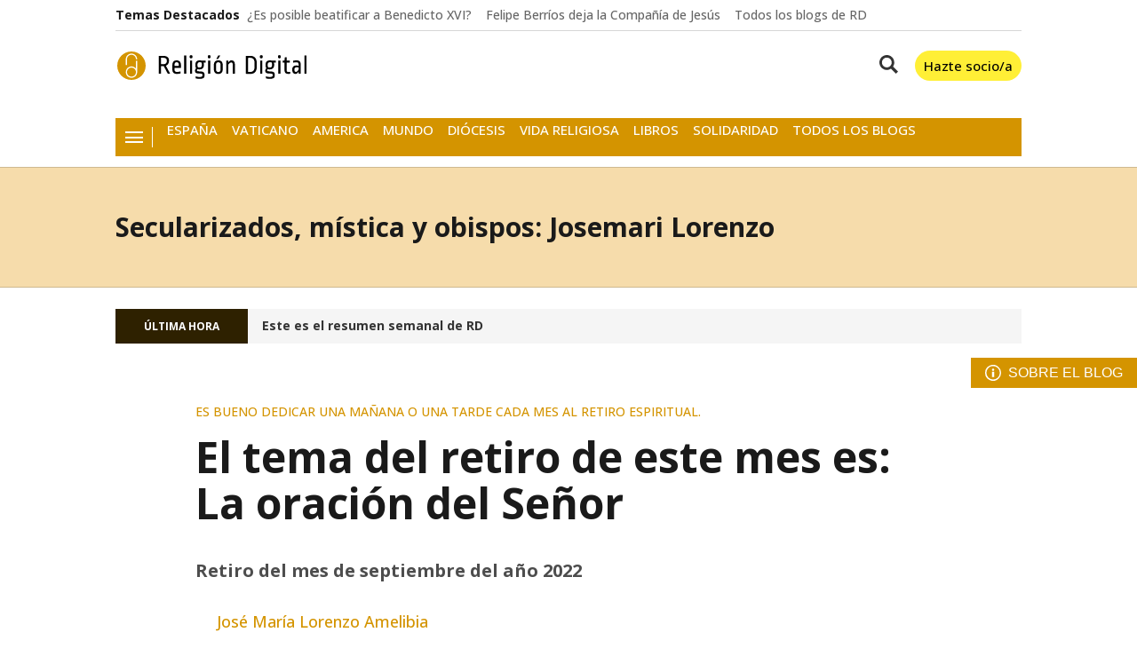

--- FILE ---
content_type: text/html; charset=UTF-8
request_url: https://www.religiondigital.org/secularizados-_mistica_y_obispos/tema-retiro-mes-oracion-Senor_7_2483521625.html
body_size: 35923
content:

<!doctype html>
<html lang="es">
<head>
    <!-- bbnx generated at 2026-01-18T16:54:47+01:00 -->
    <meta charset="UTF-8">
    <meta name="viewport" content="width=device-width, initial-scale=1.0">
    <meta http-equiv="X-UA-Compatible" content="ie=edge">
    <meta name="generator" content="BBT bCube NX">

            <link rel="preload" href="/religiondigital/vendor.h-4b3a1e7da34d15d5a007.js" as="script">
        <link rel="preload" href="/religiondigital/app-main.h-f3eadf6a75ad47b4cc8f.js" as="script">
        <link rel="preload" href="/religiondigital/app-main.h-5933b161561146f7772f.css" as="style">
            
    <title>El tema del retiro de este mes es: La oración del Señor</title>
    <meta name="description" content="Retiro del mes de septiembre del año 2022">            <link rel="canonical" href="https://www.religiondigital.org/secularizados-_mistica_y_obispos/tema-retiro-mes-oracion-Senor_7_2483521625.html">    
                        
            <meta property="article:modified_time" content="2022-09-01T09:15:00+00:00">                    <meta property="article:published_time" content="2022-09-01T09:15:00+00:00">                    <meta property="article:section" content="Secularizados, mística y obispos: Josemari Lorenzo">                    <meta name="author" content="José María Lorenzo Amelibia">                    <meta http-equiv="Content-Type" content="text/html; charset=UTF-8">                    <meta name="generator" content="BBT bCube NX">                    <meta name="keywords" content="tema, retiro, mes, oracion, Senor">                    <meta property="og:description" content="Retiro del mes de septiembre del año 2022">                    <meta property="og:image" content="https://static.religiondigital.org/clip/4f6cf133-2e49-414d-b446-18cfcc9c8e3b_facebook-aspect-ratio_default_0.jpg">                    <meta property="og:image:height" content="628">                    <meta property="og:image:width" content="1200">                    <meta property="og:site_name" content="Religión Digital">                    <meta property="og:title" content="El tema del retiro de este mes es: La oración del Señor">                    <meta property="og:type" content="article">                    <meta property="og:url" content="https://www.religiondigital.org/secularizados-_mistica_y_obispos/tema-retiro-mes-oracion-Senor_7_2483521625.html">                    <meta name="publisher" content="Religión Digital">                    <meta name="robots" content="index,follow,max-image-preview:large">                    <meta name="twitter:card" content="summary_large_image">                    <meta name="twitter:description" content="Retiro del mes de septiembre del año 2022">                    <meta name="twitter:image" content="https://static.religiondigital.org/clip/4f6cf133-2e49-414d-b446-18cfcc9c8e3b_twitter-aspect-ratio_default_0.jpg">                    <meta name="twitter:title" content="El tema del retiro de este mes es: La oración del Señor">                    <link rel="shortcut icon" href="https://static.religiondigital.org/religiondigital/public/file/2025/1117/09/favicon.ico" type="image/x-icon">                    <link rel="shortcut icon" href="https://static.religiondigital.org/religiondigital/public/file/2025/1117/09/favicon.png">                    <link rel="apple-touch-icon" href="https://static.religiondigital.org/religiondigital/public/file/2025/1117/09/apple-touch-icon.png">                    <link href="https://www.religiondigital.org/secularizados-_mistica_y_obispos/tema-retiro-mes-oracion-Senor_7_2483521625.amp.html" rel="amphtml">                    
        
    
            <link rel="dns-prefetch" href="https://static.religiondigital.org">
    <link rel="preconnect" href="https://static.religiondigital.org">
<link rel="dns-prefetch" href="//securepubads.g.doubleclick.net">
<link rel="dns-prefetch" href="//sdk.privacy-center.org">

        <style>@font-face{font-family:"Open Sans";font-style:italic;font-weight:300 800;font-stretch:100%;font-display:swap;src:url(/religiondigital/fonts/OpenSansItalic.h-99d2685c7dc21140654c79f746be9723.woff2) format("woff2");unicode-range:U+0000-00FF,U+0131,U+0152-0153,U+02BB-02BC,U+02C6,U+02DA,U+02DC,U+0304,U+0308,U+0329,U+2000-206F,U+20AC,U+2122,U+2191,U+2193,U+2212,U+2215,U+FEFF,U+FFFD}@font-face{font-family:"Open Sans";font-style:normal;font-weight:300 800;font-stretch:100%;font-display:swap;src:url(/religiondigital/fonts/OpenSans.h-686165fead0e5e770c089f7a09115703.woff2) format("woff2");unicode-range:U+0000-00FF,U+0131,U+0152-0153,U+02BB-02BC,U+02C6,U+02DA,U+02DC,U+0304,U+0308,U+0329,U+2000-206F,U+20AC,U+2122,U+2191,U+2193,U+2212,U+2215,U+FEFF,U+FFFD}
</style>
    
                
                                    <script type="application/ld+json">{"@context":"https:\/\/schema.org","@graph":[{"@context":"https:\/\/schema.org","@type":"NewsMediaOrganization","name":"Religi\u00f3n Digital","url":"https:\/\/www.religiondigital.org","logo":{"@type":"ImageObject","url":"https:\/\/www.religiondigital.org\/static\/logos\/religiondigital.svg"},"sameAs":["https:\/\/www.facebook.com\/jesusbastante@religiondigital.com","https:\/\/twitter.com\/ReligionDigit","https:\/\/www.instagram.com\/religion_digit","https:\/\/www.linkedin.com\/company\/religion-digital-edicom-sl\/about\/","https:\/\/www.youtube.com\/@religiondigital","https:\/\/bsky.app\/profile\/religiondigital.bsky.social","https:\/\/whatsapp.com\/channel\/0029VaAgcmd6hENwSYTZUk1f","https:\/\/t.me\/religiondigital"],"foundingDate":"1999-12-31T23:00:00+00:00","@id":"https:\/\/www.religiondigital.org#organization"},{"@context":"https:\/\/schema.org","@type":"BreadcrumbList","name":"El tema del retiro de este mes es: La oraci\u00f3n del Se\u00f1or","itemListElement":[{"@type":"ListItem","position":1,"item":{"@type":"CollectionPage","url":"https:\/\/www.religiondigital.org","name":"Religi\u00f3n Digital","@id":"https:\/\/www.religiondigital.org"}},{"@type":"ListItem","position":2,"item":{"@type":"CollectionPage","url":"https:\/\/www.religiondigital.org\/secularizados-_mistica_y_obispos\/","name":"Secularizados, m\u00edstica y obispos: Josemari Lorenzo","@id":"https:\/\/www.religiondigital.org\/secularizados-_mistica_y_obispos\/"}},{"@type":"ListItem","position":3,"item":{"@type":"WebPage","url":"https:\/\/www.religiondigital.org\/secularizados-_mistica_y_obispos\/tema-retiro-mes-oracion-Senor_7_2483521625.html","name":"El tema del retiro de este mes es: La oraci\u00f3n del Se\u00f1or","@id":"https:\/\/www.religiondigital.org\/secularizados-_mistica_y_obispos\/tema-retiro-mes-oracion-Senor_7_2483521625.html"}}],"@id":"https:\/\/www.religiondigital.org\/secularizados-_mistica_y_obispos\/tema-retiro-mes-oracion-Senor_7_2483521625.html#breadcrumb"},{"@context":"https:\/\/schema.org","@type":"NewsArticle","headline":"El tema del retiro de este mes es: La oraci\u00f3n del Se\u00f1or","url":"https:\/\/www.religiondigital.org\/secularizados-_mistica_y_obispos\/tema-retiro-mes-oracion-Senor_7_2483521625.html","image":[{"@type":"ImageObject","url":"https:\/\/encrypted-tbn0.gstatic.com\/images?q=tbn:ANd9GcSLBzs3ZrON6xXDf3xmh0HEZuWPgDmmxvGL2Q&usqp=CAU","name":"orrac jesu"}],"datePublished":"2022-09-01T09:15:00+00:00","dateModified":"2022-09-01T09:15:00+00:00","publisher":{"@id":"https:\/\/www.religiondigital.org#organization"},"author":[{"@type":"Person","name":"Jos\u00e9 Mar\u00eda Lorenzo Amelibia"}],"mainEntityOfPage":"https:\/\/www.religiondigital.org\/secularizados-_mistica_y_obispos\/tema-retiro-mes-oracion-Senor_7_2483521625.html","isAccessibleForFree":true,"articleSection":["Secularizados, m\u00edstica y obispos: Josemari Lorenzo"],"articleBody":"El tema del retiro de este mes es: La oraci\u00f3n del Se\u00f1or  Se\u00f1or, ens\u00e9\u00f1anos a orar Advertencia:  Retiro: Es bueno todos los meses practicar una ma\u00f1ana o una tarde de retiro. Ofrezco este retiro del mes de septiembre 22, con el tema \u201cLa oraci\u00f3n del Se\u00f1or\u201d.  Se puede realizar en particular durante una ma\u00f1ana o una tarde. Tambi\u00e9n puede servir a sacerdotes para ofrecerlo a alg\u00fan grupo de personas. Puede ser muy fructuoso para el alma. --- \u00cdntegro debajo de este anuncio: Pre\u00e1mbulo. Ante todo hemos de ponernos en la presencia de Dios de una manera consciente y detenida; esta puede ser una manera eficaz:   1.- Con calma decir: Se\u00f1or, T\u00fa est\u00e1s aqu\u00ed. Yo lo creo. T\u00fa me ves... Me contemplas... Penetras mi alma hasta el fondo... Me escuchas... Me amas... Yo soy alguien para Ti. Importo ante tus ojos. 2.- Lo creo, Se\u00f1or, porque T\u00fa lo dijiste; y ni quieres, ni puedes enga\u00f1arnos. 3.- Si T\u00fa est\u00e1s aqu\u00ed, y lo creo, debo comportarme como lo hago delante de alguien que es muy importante para m\u00ed. 4.- Voy a practicar un acto de oraci\u00f3n, de b\u00fasqueda de Ti, de tu voluntad. Sea para tu mayor gloria. Exposici\u00f3n: Este retiro est\u00e1 elaborado \u00edntegro del libro de Benedicto XVI \u201cJes\u00fas de Nazaret\u201d una joya tanto desde el punto de vista cient\u00edfico como espiritual. De \u00e9l hemos entresacado estas  ideas para meditar.  Es bueno que cuantos tenemos conocimientos teol\u00f3gicos lo asimilemos con paciencia,  lo hagamos criterio y tema de reflexi\u00f3n y oraci\u00f3n. (En letra m\u00e1s peque\u00f1a se indican las p\u00e1ginas del libro de donde hemos tomado las ideas). I  La oraci\u00f3n del Se\u00f1or     161 1.- Como resumen del Serm\u00f3n de la Monta\u00f1a podemos decir: El hombre s\u00f3lo se puede comprender a partir de Dios, y s\u00f3lo viviendo en relaci\u00f3n con Dios su vida ser\u00e1 verdadera. Dios nos muestra su rostro en el obrar de Jesucristo. Ser hombre es esencialmente relaci\u00f3n con Dios, hablar con  Dios, escuchar a Dios. Dios se dirige a cada uno llam\u00e1ndolo por su nombre (Apc.     2,17). Pero esta relaci\u00f3n individual no excluye la comunitaria: recordemos que el Padre Nuestro est\u00e1 en primera persona del plural. Y tambi\u00e9n hemos de observar que la relaci\u00f3n con Dios permanece en el fondo de nuestra alma. Y ese amor que tenemos a Dios es la fuerza motriz de nuestro amor al pr\u00f3jimo. Y cuanto m\u00e1s presente est\u00e1 Dios con nosotros, mejor estamos con \u00c9l tanto en la oraci\u00f3n vocal como en la mental.  2.-  p. 164. En las oraciones b\u00edblicas que han surgido de la fe de Israel y de la fe de los que oran como miembros de la Iglesia, aprendemos a conocer a Dios y a conocernos a nosotros mismos.  Dios nos sugiere las palabras para la oraci\u00f3n y nos ense\u00f1a a orar y vamos conociendo a Dios poco a poco en la oraci\u00f3n. Y es que cuando rezamos lo hacemos con las palabras que Dios nos ha transmitido, bien sea en su inspiraci\u00f3n, bien por medio de la oraci\u00f3n de otras personas. Cuando rezamos conscientemente el Padre Nuestro, se cumple en nosotros la promesa de Jesucristo de los  que adoran al Padre en esp\u00edritu y en verdad (Jn. 4,23). La confesi\u00f3n en que Pedro reconoce a Jes\u00fas como Mes\u00edas (Lc. 9,19...) y la Transfiguraci\u00f3n (Lc. 9, 28...) son acontecimientos de oraci\u00f3n o relacionados con la oraci\u00f3n. La oraci\u00f3n nos ejercita en los mismos sentimientos de Cristo. (Fil. 2,5). 3.- p. 166. En la oraci\u00f3n del Padre Nuestro, descubrimos lo que Jes\u00fas pensaba. Aplicamos con atenci\u00f3n nuestra mente para escuchar su voz. Y descubrimos en primer lugar en esta oraci\u00f3n la primac\u00eda de Dios. Salimos de nosotros mismos y nos abrimos a Dios. \u00c9l est\u00e1 con nosotros, nos gu\u00eda y nos salva. Es una verdadera oraci\u00f3n trinitaria: con Cristo, mediante el Esp\u00edritu Santo oramos al Padre. 4.-  p.169.- \u201cPadre nuestro que est\u00e1s en el Cielo\u201d. Nuestro gran consuelo es que podemos decir a Dios, Padre, porque el Hijo es nuestro hermano y nos ha revelado al Padre. A trav\u00e9s de Jes\u00fas hemos de aprender qu\u00e9 significa la palabra \u201cPadre\u201d. El amor que llega hasta el extremo (Jn. 13,1). El mismo Jes\u00fas nos recuerda que los padres no dan una piedra cuando sus hijos les piden pan. (Mat. 7,11...). Y lo mejor: se nos da a S\u00ed mismo. Dice Jes\u00fas a Felipe: \u201cEl que me ve a m\u00ed ve al Padre\u201d, cuando le pide \u201cMu\u00e9stranos al Padre\u201d (Jn. 14...). Nos muestra esta oraci\u00f3n que el ser humano es hijo de Dios. Y lo hace de un modo din\u00e1mico: hemos de llegar a ser m\u00e1s y m\u00e1s hijos de Dios. Es evidente que ser hijo no denota dependencia, sino una relaci\u00f3n de amor que sustenta la naturaleza humana y le da sentido y grandeza. 5.- p. 173. Tambi\u00e9n se habla en la Biblia del amor de Dios como del amor de una madre: \u201cComo a un ni\u00f1o a quien su madre consuela, as\u00ed os consolar\u00e9 yo\u201d. (Is. 66,13). \u201c\u00bfPuede una madre olvidarse de su criatura, no conmoverse por el hijo de sus entra\u00f1as? Pues, aunque ella se olvide, yo no me olvidare\u201d. (Is. 49,15). Sin embargo, en la Biblia \u201cmadre\u201d es una imagen; no un t\u00edtulo para Dios. Pero Dios no es ni hombre ni mujer: es el Creador del hombre y de la mujer. 6.- p. 175. Decimos \u201cPadre nuestro\u201d. Solo Jesucristo pod\u00eda decir \u201cPadre\u201d con absoluta propiedad. Si es para nosotros padre, hemos de entrar en comuni\u00f3n con los hijos de Dios. El t\u00edtulo de hijos nos convierte a todos en una familia. Como trasfondo escuchamos las palabras del Se\u00f1or: \u201cNo llam\u00e9is padre vuestro a nadie en la tierra, porque uno solo es vuestro padre, el del cielo\u201d. (Mat, 23,9).  7.-  p.176. \u201cSantificado sea tu nombre\u201d Dios es por definici\u00f3n uno solo: \u201cYo soy el que soy\u201d.  De \u00c9l no existen im\u00e1genes ni nombres pronunciables. Jesucristo dice: \u201che manifestado tu nombre a los hombres\u201d.  (Jn. 17,6). Lo que comenz\u00f3 en la zarza que ard\u00eda en el Sina\u00ed, se cumple en la zarza ardiente de la cruz. \u00a1Santificar el nombre de Dios! Y nuestra s\u00faplica es que \u00c9l mismo tome en sus manos la santificaci\u00f3n de su nombre. \u00bfMe preocupo de que la santa cohabitaci\u00f3n de Dios con nosotros nos eleve a la pureza y santidad? 8.- p. 180. \u201cVenga  a nosotros  tu Reino\u201d. Con esta petici\u00f3n reconocemos la primac\u00eda de Dios. Donde \u00c9l no est\u00e1, nada puede ser bueno. Donde no aparece Dios, el hombre decae y no puede existir el ben verdadero. \u201cBuscad ante todo el Reino de Dios y su justicia y todo lo dem\u00e1s se os dar\u00e1 por a\u00f1adidura\u201d. (Mat. 6,33). \u201cDa a tu pueblo un coraz\u00f3n d\u00f3cil para gobernar a tu pueblo, para discernir el bien del mal\u201d (1 Reyes 3,9). Es lo que ped\u00eda Salom\u00f3n a Dios, y en a\u00f1adidura fue mucho lo que recibi\u00f3. Recemos por el Reino de Dios. Y que reine en nosotros y nos empape en su amor. (1 Co. 15,28). 9.- p. 182.  \u201cH\u00e1gase tu voluntad en la tierra como en el cielo\u201d. Es algo que ha de convertirse en nosotros en criterio de nuestro querer de nuestro obrar. La esencia del cielo es una sola cosa con la voluntad de Dios. Y nuestra misi\u00f3n como personas y como cristianos es cumplir la voluntad de Dios. Y el conocimiento de la voluntad de Dios lo sabemos por nuestra formaci\u00f3n cristiana y nuestra conciencia bien formada. (Ro. 2,15). La voluntad de Dios se deriva del ser de Dios, y por tanto nos introduce en la verdad de nuestro ser. Como nuestro ser proviene de Dios, podemos ponernos en camino hacia la voluntad de Dios, a pesar de todo cuanto la naturaleza corrompida puede tirar en contra. Recordemos el Pozo de Jacob cuando dice Jes\u00fas \u201cMi alimento es hacer la voluntad del  que me envi\u00f3\u201d (Jn. 4,34) y  la Oraci\u00f3n del Huerto: \u201cPadre, si es posible, que pase de m\u00ed este c\u00e1liz, pero no se haga mi voluntad sino la tuya\u201d (Mat. 26, 39-42). Y hemos de vigilarnos, porque nuestra voluntad nos arrastra como una fuerza de gravedad lejos de la voluntad de Dios. Y hemos de reaccionar con el salmo 40 y decirle al Se\u00f1or: \u201cAqu\u00ed estoy para hacer tu voluntad\u201d.  10.- p. 186. \u201cDanos hoy nuestro pan de cada d\u00eda\u201d. \u00c9l nos dice: \u201cNo est\u00e9is agobiados pensando qu\u00e9 vais a comer\u201d, nos invita a pedir al Padre el pan de cada d\u00eda. \u201cNuestro pan\u201d, el propio y el de los dem\u00e1s. Por consiguiente, el que tiene abundante, ha de compartir con quien no tiene. No podemos eximirnos: \u201cDadles vosotros de comer\u201d. Mc. 6, 37). Pedimos el pan de cada d\u00eda, porque no hemos de estar con preocupaciones in\u00fatiles. Recordamos el man\u00e1 de cada d\u00eda. El tema del pan est\u00e1 con frecuencia en la mente de Jesucristo: recordamos la tentaci\u00f3n del desierto sobre el pan, la multiplicaci\u00f3n de los panes. Pero no se refiere \u00fanicamente a las necesidades biol\u00f3gicas: \u201cNo solo de pan vive el hombre...\u201d (Mat. 4,4). Y pedimos con la oraci\u00f3n del domingo 18: Por eso pedimos que nuestro pan, es decir Cristo, nos sea dado cada d\u00eda para que quienes permanecemos y vivimos en Cristo no nos alejemos de la fuerza santificadora de su cuerpo\u201d. 11.- p. 193. \u201cPerdona nuestras ofensas, como nosotros perdonamos a los que nos ofenden\u201d.  La superaci\u00f3n de la culpa es una cuesti\u00f3n central de toda la existencia humana. En  esta petici\u00f3n nos dice el Se\u00f1or que la ofensa solo se puede superar con el perd\u00f3n, no a trav\u00e9s de la venganza. Y podemos pensar que Dios mismo, sabiendo que est\u00e1bamos enfrentados con \u00c9l como rebeldes, se ha puesto en camino desde la divinidad para reconciliarnos. Nos ense\u00f1a adem\u00e1s que nosotros tambi\u00e9n hemos de perdonar, y nos ofrece la par\u00e1bola del deudor de diez mil talentos. (Lc. 23, 34). p.194  --- El perd\u00f3n tiene que ser algo m\u00e1s que ignorar o tratar de olvidar. La ofensa tiene que ser reparada. El mal tiene muchas formas; el amor una sola forma: es como tu hijo. Recordar que Jes\u00fas \u201csoport\u00f3 nuestros sufrimientos y carg\u00f3 con nuestros dolores...\u201d (Is. 53, 4-6). Superar la culpa exige el compromiso del coraz\u00f3n. 12.- p. 197. \u201cNo nos dejes caer en la tentaci\u00f3n\u201d. La tentaci\u00f3n viene del diablo, pero la misi\u00f3n mesi\u00e1nica de Jes\u00fas incluye la superaci\u00f3n de las grandes tentaciones. Si miramos el libro de Job constatamos que tiene aspectos muy parecidos a Jesucristo. Y somos as\u00ed conscientes de que Dios deja que el hombre sea probado pero no que caiga. Tambi\u00e9n el libro de Job nos ense\u00f1a la diferencia entre la prueba y la tentaci\u00f3n. Y el amor es siempre un proceso de purificaci\u00f3n y de renuncias. Dios establece unos l\u00edmites dentro de los cuales podemos ser tentados y nos mantiene cerca de S\u00ed con su mano protectora. En esta petici\u00f3n, por una parte se nos ofrece la oportunidad de aceptar las pruebas que siempre son proporcionadas a nuestras fuerzas; por otra, pedimos a Dios que nunca nos imponga mayores pruebas de las que no podamos soportar. \u201cDios es fiel que no permitir\u00e1 que se\u00e1is tentados por encima de vuestras fuerzas\u201d. (1 Co. 10, 15) 13.- p. 201. \u201cY l\u00edbranos del mal\u201d. En la \u00faltima petici\u00f3n nos presentamos al Padre con la esperanza  fundamental de nuestra fe: \u00a1S\u00e1lvanos, red\u00edmenos, l\u00edbranos! L\u00edbranos del mal, del maligno. Lo desagradable puede ser necesario para nuestra purificarnos. Pedimos que por los bienes no perdamos el Bien supremo, Dios. Que no nos perdamos nosotros. \u201c\u00bfQui\u00e9n podr\u00e1 apartarnos del amor de Cristo...? (Ro. 8, 31-39). Como decimos en la Misa despu\u00e9s del Padre Nuestro: \u201cL\u00edbranos, Se\u00f1or, de todos los males pasados, presentes y futuros...\u201d Y el \u201cmal\u201d total es el pecado.  Examen pr\u00e1ctico.  1.- Ser consciente de que el hombre s\u00f3lo se puede comprender a partir de Dios. \u00bfQu\u00e9 voy a hacer para formar en m\u00ed este criterio? 2.- \u00bfC\u00f3mo enfoco mi vida con relaci\u00f3n a la comunidad eclesial? 3.- Conocemos a Dios cada vez mejor a trav\u00e9s de la Sagrada Escritura: \u00bfLa leo con devoci\u00f3n, con inter\u00e9s, con esp\u00edritu de amor? 4.- \u00bfC\u00f3mo rezo el Padre Nuestro? (Atenci\u00f3n, frecuencia, fe). \u00bfSoy consciente de que es la mejor oraci\u00f3n? 5.- Pensar desde cu\u00e1ndo no he meditado con detenimiento el Padre Nuestro y hacer un plan de repetir este temario de oraci\u00f3n mental. 6.- La gloria de Dios, el Reino de Dios, la voluntad de Dios\u2026 ver si son tema mi oraci\u00f3n, de mi examen, de mi predicaci\u00f3n o ense\u00f1anza familiar, de feligres\u00eda\u2026 7.- \u00bfC\u00f3mo ando en materia de perd\u00f3n, de rencores, de acercamiento a personas para hacerles bien? Jos\u00e9  Mar\u00eda Lorenzo Amelibia Si quieres escribirme hazlo a: josemarilorenzo092@gmail.com Mi blog: https:\/\/www.religiondigital.org\/secularizados-_mistica_y_obispos\/ Puedes solicitar mi amistad en Facebook pidiendo mi nombre Josemari Lorenzo Amelibia Mi cuenta en Twitter: @JosemariLorenz2","wordCount":2263,"name":"El tema del retiro de este mes es: La oraci\u00f3n del Se\u00f1or","description":"Retiro del mes de septiembre del a\u00f1o 2022","keywords":[]}]}</script>
            
                                    
<script>"use strict";function _typeof(t){return(_typeof="function"==typeof Symbol&&"symbol"==typeof Symbol.iterator?function(t){return typeof t}:function(t){return t&&"function"==typeof Symbol&&t.constructor===Symbol&&t!==Symbol.prototype?"symbol":typeof t})(t)}!function(){var t=function(){var t,e,o=[],n=window,r=n;for(;r;){try{if(r.frames.__tcfapiLocator){t=r;break}}catch(t){}if(r===n.top)break;r=r.parent}t||(!function t(){var e=n.document,o=!!n.frames.__tcfapiLocator;if(!o)if(e.body){var r=e.createElement("iframe");r.style.cssText="display:none",r.name="__tcfapiLocator",e.body.appendChild(r)}else setTimeout(t,5);return!o}(),n.__tcfapi=function(){for(var t=arguments.length,n=new Array(t),r=0;r<t;r++)n[r]=arguments[r];if(!n.length)return o;"setGdprApplies"===n[0]?n.length>3&&2===parseInt(n[1],10)&&"boolean"==typeof n[3]&&(e=n[3],"function"==typeof n[2]&&n[2]("set",!0)):"ping"===n[0]?"function"==typeof n[2]&&n[2]({gdprApplies:e,cmpLoaded:!1,cmpStatus:"stub"}):o.push(n)},n.addEventListener("message",(function(t){var e="string"==typeof t.data,o={};if(e)try{o=JSON.parse(t.data)}catch(t){}else o=t.data;var n="object"===_typeof(o)&&null!==o?o.__tcfapiCall:null;n&&window.__tcfapi(n.command,n.version,(function(o,r){var a={__tcfapiReturn:{returnValue:o,success:r,callId:n.callId}};t&&t.source&&t.source.postMessage&&t.source.postMessage(e?JSON.stringify(a):a,"*")}),n.parameter)}),!1))};"undefined"!=typeof module?module.exports=t:t()}();</script>

<script>
    window._sp_queue = [];
    window._sp_ = {
        config: {
            accountId: 1964,
            baseEndpoint: 'https://cdn.privacy-mgmt.com',
            propertyHref: 'https://www.religiondigital.org',
            gdpr: { },
            events: {
                onMessageChoiceSelect: function() {
                    console.log('[event] onMessageChoiceSelect', arguments);
                },
                onMessageReady: function() {
                    console.log('[event] onMessageReady', arguments);
                },
                onMessageChoiceError: function() {
                    console.log('[event] onMessageChoiceError', arguments);
                },
                onPrivacyManagerAction: function() {
                    console.log('[event] onPrivacyManagerAction', arguments);
                },
                onPMCancel: function() {
                    console.log('[event] onPMCancel', arguments);
                },
                onMessageReceiveData: function() {
                    console.log('[event] onMessageReceiveData', arguments);
                },
                onSPPMObjectReady: function() {
                    console.log('[event] onSPPMObjectReady', arguments);
                },
                onConsentReady: function (consentUUID, euconsent) {
                    console.log('[event] onConsentReady', arguments);
                },
                onError: function() {
                    console.log('[event] onError', arguments);
                },
            }
        }
    }
</script>

<script src='https://cdn.privacy-mgmt.com/unified/wrapperMessagingWithoutDetection.js' async></script>
            
                <script>
            window.adMap = {"networkCode":"1099286","segmentation":{"site":"religiondigital","domain":"https:\/\/www.religiondigital.org","id":"1276521","type":"content","subtype":"post","language":"es","category":["Secularizados m\u00edstica y obispos: Josemari Lorenzo"],"tags":[],"authors":[],"geocont":""},"bannerTop":null,"bannerUnderHeader":null,"bannerFooter":null,"afterContent":null,"skyLeft":null,"skyRight":null,"outOfPage":null,"list":[{"index":2,"position":{"type":"html","id":1000075,"minimumReservedHeightMobile":250,"minimumReservedHeightDesktop":450,"name":"Sunmedia","active":true,"code":"<div style=\"margin:auto;max-width:1020px;\"><div class=\"adv-intext\">\n <script async type=\"application\/javascript\" src=\"https:\/\/static.sunmedia.tv\/integrations\/421bb3b9-e4f9-4a9e-b862-f8206b2e9964\/421bb3b9-e4f9-4a9e-b862-f8206b2e9964.js\" data-gdpr-applies=\"${gdpr}\" data-consent-string=\"${gdpr_consent}\"><\/script>\n<\/div><\/div>"}},{"index":3,"position":{"type":"adServer","id":1000039,"minimumReservedHeightMobile":null,"minimumReservedHeightDesktop":null,"adUnitCode":"religiondigital.com\/noticia_right1","sizes":"[[300, 250], [300, 600], [300, 300]]","outOfPage":false,"mapping":null}},{"index":6,"position":{"type":"adServer","id":1000008,"minimumReservedHeightMobile":null,"minimumReservedHeightDesktop":null,"adUnitCode":"Home_lateral_derecho_8","sizes":"[[300, 150], [300, 100], [300, 243], [300, 250]]","outOfPage":false,"mapping":null}},{"index":9,"position":{"type":"adServer","id":1000017,"minimumReservedHeightMobile":null,"minimumReservedHeightDesktop":null,"adUnitCode":"Religion300x250","sizes":"[[1,1],[300,250],[300,300]]","outOfPage":false,"mapping":null}},{"index":12,"position":{"type":"adServer","id":1000009,"minimumReservedHeightMobile":null,"minimumReservedHeightDesktop":null,"adUnitCode":"Home_lateral_derecho_9","sizes":"[[300, 150], [300, 100], [300, 243], [300, 250]]","outOfPage":false,"mapping":null}},{"index":15,"position":{"type":"adServer","id":1000007,"minimumReservedHeightMobile":null,"minimumReservedHeightDesktop":null,"adUnitCode":"Home_lateral_derecho_6","sizes":"[[300, 150], [300, 100], [300, 243], [300, 250]]","outOfPage":false,"mapping":null}},{"index":16,"position":{"type":"html","id":1000066,"minimumReservedHeightMobile":250,"minimumReservedHeightDesktop":250,"name":"UPSA","active":true,"code":"<a href=\"https:\/\/info.upsa.es\/grado-filosofia-online\/?utm_source=religion-digital&utm_medium=display&utm_campaign=upsa_religion-digital_display_global_grado__prs__&utm_codigo_titulacion__c=1030-02&utm_campaign_key__c=CAMP-000102\"><img src=\"https:\/\/static.religiondigital.org\/clip\/f60c6789-3f06-4bb4-aa51-b2ac705745eb_source-aspect-ratio_default_0.jpg\" \/><\/a>"}}],"vastUrl":null,"adMapName":"Mapa contenidos escritorio","underRecirculationBannerLeft":null,"underRecirculationBannerRight":null} || [];
            window.adMapMobile = {"networkCode":"1099286","segmentation":{"site":"religiondigital","domain":"https:\/\/www.religiondigital.org","id":"1276521","type":"content","subtype":"post","language":"es","category":["Secularizados m\u00edstica y obispos: Josemari Lorenzo"],"tags":[],"authors":[],"geocont":""},"bannerTop":null,"bannerUnderHeader":null,"bannerFooter":null,"afterContent":null,"skyLeft":null,"skyRight":null,"outOfPage":null,"list":[{"index":2,"position":{"type":"html","id":1000075,"minimumReservedHeightMobile":250,"minimumReservedHeightDesktop":450,"name":"Sunmedia","active":true,"code":"<div style=\"margin:auto;max-width:1020px;\"><div class=\"adv-intext\">\n <script async type=\"application\/javascript\" src=\"https:\/\/static.sunmedia.tv\/integrations\/421bb3b9-e4f9-4a9e-b862-f8206b2e9964\/421bb3b9-e4f9-4a9e-b862-f8206b2e9964.js\" data-gdpr-applies=\"${gdpr}\" data-consent-string=\"${gdpr_consent}\"><\/script>\n<\/div><\/div>"}},{"index":3,"position":{"type":"adServer","id":1000039,"minimumReservedHeightMobile":null,"minimumReservedHeightDesktop":null,"adUnitCode":"religiondigital.com\/noticia_right1","sizes":"[[300, 250], [300, 600], [300, 300]]","outOfPage":false,"mapping":null}},{"index":6,"position":{"type":"adServer","id":1000008,"minimumReservedHeightMobile":null,"minimumReservedHeightDesktop":null,"adUnitCode":"Home_lateral_derecho_8","sizes":"[[300, 150], [300, 100], [300, 243], [300, 250]]","outOfPage":false,"mapping":null}},{"index":9,"position":{"type":"adServer","id":1000017,"minimumReservedHeightMobile":null,"minimumReservedHeightDesktop":null,"adUnitCode":"Religion300x250","sizes":"[[1,1],[300,250],[300,300]]","outOfPage":false,"mapping":null}},{"index":12,"position":{"type":"adServer","id":1000009,"minimumReservedHeightMobile":null,"minimumReservedHeightDesktop":null,"adUnitCode":"Home_lateral_derecho_9","sizes":"[[300, 150], [300, 100], [300, 243], [300, 250]]","outOfPage":false,"mapping":null}},{"index":15,"position":{"type":"adServer","id":1000007,"minimumReservedHeightMobile":null,"minimumReservedHeightDesktop":null,"adUnitCode":"Home_lateral_derecho_6","sizes":"[[300, 150], [300, 100], [300, 243], [300, 250]]","outOfPage":false,"mapping":null}},{"index":16,"position":{"type":"html","id":1000066,"minimumReservedHeightMobile":250,"minimumReservedHeightDesktop":250,"name":"UPSA","active":true,"code":"<a href=\"https:\/\/info.upsa.es\/grado-filosofia-online\/?utm_source=religion-digital&utm_medium=display&utm_campaign=upsa_religion-digital_display_global_grado__prs__&utm_codigo_titulacion__c=1030-02&utm_campaign_key__c=CAMP-000102\"><img src=\"https:\/\/static.religiondigital.org\/clip\/f60c6789-3f06-4bb4-aa51-b2ac705745eb_source-aspect-ratio_default_0.jpg\" \/><\/a>"}}],"vastUrl":null,"adMapName":"Mapa contenidos escritorio","underRecirculationBannerLeft":null,"underRecirculationBannerRight":null} || [];
        </script>
    
                                                        <script type="text/javascript" async
        src="https://securepubads.g.doubleclick.net/tag/js/gpt.js"></script>

<script>
    // Inicializamos googletag si no existe
    window.googletag = window.googletag || { cmd: [] };

    // Inicializamos los anuncios despues del consentimiento de didomi y se define el tipo de publicidad
    // dependiendo de si ha aceptado las cookies o no
    googletag.cmd.push(function () {
        googletag.pubads().disableInitialLoad();

        googletag.pubads()
            .setRequestNonPersonalizedAds(1);
        window.didomiOnReady = window.didomiOnReady || [];
        window.didomiOnReady.push(function (Didomi) {
            Didomi.getObservableOnUserConsentStatusForVendor('google')
                .filter(function (status) {
                    return status !== undefined;
                })
                .first()
                .subscribe(function (consentStatusForVendor) {
                    if (consentStatusForVendor === true) {
                        googletag.pubads().setRequestNonPersonalizedAds(0);
                    } else if (consentStatusForVendor === false) {
                        googletag.pubads().setRequestNonPersonalizedAds(1);
                        addCTMToVideos();
                    }
                    console.debug(
                        `%cCMP: %cCMP is ready`,
                        'color: green; font-weight: bold;',
                        'color: yellow;'
                    );
                });
        });

        console.debug(
            `%cGPT: %cGoogleTag is ready`,
            'color: green; font-weight: bold;',
            'color: yellow;'
        );
    });

    window.gptAdvertisingEnabled = true;
</script>
                        
                    
    <!-- Global site tag (gtag.js) - Google Analytics -->

    <!-- Google Tag Manager -->
    <script>(function(w,d,s,l,i){w[l]=w[l]||[];w[l].push({'gtm.start':
                new Date().getTime(),event:'gtm.js'});var f=d.getElementsByTagName(s)[0],
            j=d.createElement(s),dl=l!='dataLayer'?'&l='+l:'';j.async=true;j.src=
            'https://www.googletagmanager.com/gtm.js?id='+i+dl;f.parentNode.insertBefore(j,f);
        })(window,document,'script','dataLayer','GTM-KC345S4');</script>
    <!-- End Google Tag Manager -->
    
                    
    
    <!-- Google Analytics account is not configured -->
    
                
                
            <style>
            #related-1276521 {
                display: none;
            }
        </style>
        <link rel="preload" href="/religiondigital/brick/hot-topics-brick.h-706e5d770cdcdd9b2751.css" as="style"><link rel="preload" href="/religiondigital/brick/header-brick.h-b758eb1505590db75386.css" as="style"><link rel="preload" href="/religiondigital/brick/footer-brick.h-e2b1e8460601ae7ee815.css" as="style"><link rel='stylesheet' href='/religiondigital/brick/hot-topics-brick.h-706e5d770cdcdd9b2751.css'><link rel='stylesheet' href='/religiondigital/brick/header-brick.h-b758eb1505590db75386.css'><link rel='stylesheet' href='/religiondigital/brick/footer-brick.h-e2b1e8460601ae7ee815.css'>
        <link rel="stylesheet" href="/religiondigital/app-main.h-5933b161561146f7772f.css">
    
    
                
                            
    
                                                
    <style>@media all and (min-width: 1100px) {#id-1000075-advertising--desktop { min-height: 486px; }} </style>
<style>@media all and (max-width: 1099px) {#id-1000075-advertising--mobile { min-height: 286px; }} </style>
<style>@media all and (min-width: 1100px) {#id-1000039-advertising--desktop { min-height: 636px; }} </style>
<style>@media all and (max-width: 1099px) {#id-1000039-advertising--mobile { min-height: 636px; }} </style>
<style>@media all and (min-width: 1100px) {#id-1000008-advertising--desktop { min-height: 286px; }} </style>
<style>@media all and (max-width: 1099px) {#id-1000008-advertising--mobile { min-height: 286px; }} </style>
<style>@media all and (min-width: 1100px) {#id-1000017-advertising--desktop { min-height: 336px; }} </style>
<style>@media all and (max-width: 1099px) {#id-1000017-advertising--mobile { min-height: 336px; }} </style>
<style>@media all and (min-width: 1100px) {#id-1000009-advertising--desktop { min-height: 286px; }} </style>
<style>@media all and (max-width: 1099px) {#id-1000009-advertising--mobile { min-height: 286px; }} </style>
<style>@media all and (min-width: 1100px) {#id-1000007-advertising--desktop { min-height: 286px; }} </style>
<style>@media all and (max-width: 1099px) {#id-1000007-advertising--mobile { min-height: 286px; }} </style>
<style>@media all and (min-width: 1100px) {#id-1000066-advertising--desktop { min-height: 286px; }} </style>
<style>@media all and (max-width: 1099px) {#id-1000066-advertising--mobile { min-height: 286px; }} </style>
</head>


<body class="web-mode religiondigital  ">
              
    <!-- Global site tag (gtag.js) - Google Analytics -->

    <!-- Google Tag Manager (noscript) -->
    <noscript><iframe src="https://www.googletagmanager.com/ns.html?id=GTM-KC345S4"
                      height="0" width="0" style="display:none;visibility:hidden"></iframe></noscript>
    <!-- End Google Tag Manager (noscript) -->
  
              
    
    <!-- Comscore account is not configured -->

  
  
<div id="app">
                <page-variables :content-id="1276521"                    :running-in-showroom="false"
                    :site-url="&quot;https:\/\/www.religiondigital.org&quot;"
                    :site="{&quot;id&quot;:4,&quot;name&quot;:&quot;Religi\u00f3n Digital&quot;,&quot;alias&quot;:&quot;religiondigital&quot;,&quot;url&quot;:&quot;https:\/\/www.religiondigital.org&quot;,&quot;staticUrl&quot;:null,&quot;scheme&quot;:&quot;https&quot;,&quot;mediaId&quot;:2}"
                    :preview="false"
                    :feature-flags="{&quot;CmsAuditLog.enabled&quot;:true,&quot;ManualContentIdInBoardsAndComposition.enabled&quot;:true,&quot;Staff.AdminManualLogin.enable&quot;:true}"
                    :gpt-advertising-enabled="true"
                    :web-features="[]"
                    :web-routes="{&quot;generated::Wyo1ILClrMT4ofcA&quot;:&quot;\/_\/internal\/digital-interview\/answer-tool\/&quot;,&quot;login&quot;:&quot;\/acceso\/&quot;,&quot;register&quot;:&quot;\/registro\/&quot;,&quot;generated::5A417teY7IjsCt9E&quot;:&quot;\/registro\/error\/&quot;,&quot;generated::MJRlLfDK79h56Wj6&quot;:&quot;\/registro\/validado\/&quot;,&quot;generated::fZCctKgwEOtk04o7&quot;:&quot;\/buscar\/recetas\/{searchText?}\/&quot;,&quot;generated::EsWAmUwGvlQtIaXX&quot;:&quot;\/buscar\/tareas\/{searchText?}\/&quot;,&quot;generated::8FhVTtSyo3ayfJ9h&quot;:&quot;\/buscar\/{searchText?}\/&quot;,&quot;user&quot;:&quot;\/perfil\/&quot;,&quot;user.profile&quot;:&quot;\/perfil\/mi-cuenta\/&quot;,&quot;user.saved&quot;:&quot;\/perfil\/contenidos-guardados\/&quot;,&quot;user.authors&quot;:&quot;\/perfil\/autores\/&quot;,&quot;user.newsletters&quot;:&quot;\/perfil\/boletines\/&quot;,&quot;generated::XHORo7ziRK574neZ&quot;:&quot;\/contact\/&quot;,&quot;generated::vyFE6gqAfhfbwN5L&quot;:&quot;\/agenda\/&quot;,&quot;generated::cuDchH4Z5YIjR4w6&quot;:&quot;\/hemeroteca\/&quot;,&quot;generated::PeKRQRbS7CqIcMJ9&quot;:&quot;\/hemeroteca\/hoy\/&quot;,&quot;generated::8z5XT2IkfXGVfShO&quot;:&quot;\/hemeroteca\/ayer\/&quot;,&quot;generated::GtPjwMNtkzzBGxbz&quot;:&quot;\/hemeroteca\/{startYear}\/{startMonth}\/{startDay}\/{endYear?}\/{endMonth?}\/{endDay?}\/&quot;,&quot;generated::4X6fJ7rq4Bs3J0l1&quot;:&quot;\/guia-programacion\/&quot;,&quot;change-password&quot;:&quot;\/cambiar-contrasena\/{token}\/&quot;,&quot;generated::3GXDBZkfssHeQ6cF&quot;:&quot;\/{name}.h-{hash}.{extension}\/&quot;,&quot;generated::J8jXr89zxqeePL2Y&quot;:&quot;\/{fileName}\/&quot;,&quot;generated::k9ID5blQ9lIrKSav&quot;:&quot;\/mailing\/confirm-mail\/&quot;,&quot;generated::ypgUuobgrswfvp2O&quot;:&quot;\/mailing\/reset-password\/&quot;,&quot;generated::QOazUwTH6wGUN6aw&quot;:&quot;\/mailing\/contact-mail\/&quot;,&quot;generated::uEDnXQgoeRhbxe99&quot;:&quot;\/mailing\/demo-confirm-mail\/&quot;,&quot;generated::OwNgi8qzLSzmeqEc&quot;:&quot;\/mailing\/board\/newsletter\/&quot;,&quot;generated::ZetWOjhE9rTUBo5m&quot;:&quot;\/podcast\/{slug}.xml\/&quot;,&quot;generated::cuD7RLkpkNhaqS4A&quot;:&quot;\/podcast-mp3\/{slug}.xml\/&quot;,&quot;generated::aFK0upRC8IDEMIz0&quot;:&quot;\/podcast-asset-{slug}.{ext}\/&quot;}"
                    optimized-clipping="webp"
                    :facebook-app-id="null"></page-variables>
                                            <nx-paywall-manager :content-id="1276521"></nx-paywall-manager>
            <nx-paywall-version-testing></nx-paywall-version-testing>
            
            
                
        
            <div class="top_container">
                        <nav aria-label="Saltar al contenido">
                <a href="#content-body" tabindex="0" class="sr-only gl-accessibility">common.go-to-content</a>
            </nav>
            
                                            
                
    <nav class="topic-bar middle">
        <div class="topic-bar-wrapper">
            
    <span
    class="title-text-atom color-neutral900 topic-bar-title topic-bar-title
    
    A-200-700-500-N
    
    ">
    <span class="title-text-title">Temas Destacados</span>
    </span>
            <nx-swiper-menu :items="[{&quot;text&quot;:&quot;\u00bfEs posible beatificar a Benedicto XVI?&quot;,&quot;title&quot;:&quot;\u00bfEs posible beatificar a Benedicto XVI?&quot;,&quot;href&quot;:&quot;https:\/\/www.religiondigital.org\/vaticano\/marcha-posible-beatificacion-benedicto-xvi-ganswein-milagro-vaticano_1_1439883.html&quot;,&quot;target&quot;:null,&quot;rel&quot;:null},{&quot;text&quot;:&quot;Felipe Berr\u00edos deja la Compa\u00f1\u00eda de Jes\u00fas&quot;,&quot;title&quot;:&quot;Felipe Berr\u00edos deja la Compa\u00f1\u00eda de Jes\u00fas&quot;,&quot;href&quot;:&quot;https:\/\/www.religiondigital.org\/vida-religiosa\/felipe-berrios-abandona-compania-jesus_1_1439904.html&quot;,&quot;target&quot;:null,&quot;rel&quot;:null},{&quot;text&quot;:&quot;Todos los blogs de RD&quot;,&quot;title&quot;:&quot;Todos los blogs de RD&quot;,&quot;href&quot;:&quot;https:\/\/www.religiondigital.org\/blogs\/&quot;,&quot;target&quot;:null,&quot;rel&quot;:null}]"
                            :atom-config="{&quot;gradient&quot;:&quot;#fff&quot;,&quot;dropdown&quot;:&quot;elevation-900&quot;,&quot;icon&quot;:&quot;fill-neutral600&quot;,&quot;title&quot;:&quot;color-neutral600 A-200-500-500-N&quot;,&quot;children&quot;:&quot;color-neutral900 A-100-500-500-N&quot;}"></nx-swiper-menu>
        </div>
    </nav>

            
                                            
                        

<nx-header inline-template>
    <header class="bbnx-header religiondigital   bbnx-header--burger"
            :class="{
            'sticky': this.headerSticky,
            'stickeable': this.headerStickable,
            'open_menu': this.openMenu,
            'open_search': this.openSearch }">

        <button class="burger" aria-expanded="false" @click.stop="toggleMenu" aria-label="Navegación">
            <span class="sr-only">Navegación</span>
            <span class="bar"></span>
            <span class="bar"></span>
            <span class="bar"></span>
        </button>

        <a href="/" class="logo" title="Religión Digital">
                            <picture>
                                                            <img class="logo-desktop"
                         width="184"
                         height="28"
                         alt="Religión Digital"
                         title="Religión Digital"
                                                    src="https://www.religiondigital.org/static/logos/religiondigital.svg"
                                            />
                </picture>
                    </a>

                                <nx-swiper-menu :items="[{&quot;link&quot;:{&quot;text&quot;:&quot;Espa\u00f1a&quot;,&quot;title&quot;:&quot;Espa\u00f1a&quot;,&quot;href&quot;:&quot;https:\/\/www.religiondigital.org\/espana\/&quot;,&quot;target&quot;:null,&quot;rel&quot;:null},&quot;children&quot;:[]},{&quot;link&quot;:{&quot;text&quot;:&quot;Vaticano&quot;,&quot;title&quot;:&quot;Vaticano&quot;,&quot;href&quot;:&quot;https:\/\/www.religiondigital.org\/vaticano\/&quot;,&quot;target&quot;:null,&quot;rel&quot;:null},&quot;children&quot;:[]},{&quot;link&quot;:{&quot;text&quot;:&quot;America&quot;,&quot;title&quot;:&quot;America&quot;,&quot;href&quot;:&quot;https:\/\/www.religiondigital.org\/america\/&quot;,&quot;target&quot;:null,&quot;rel&quot;:null},&quot;children&quot;:[]},{&quot;link&quot;:{&quot;text&quot;:&quot;Mundo&quot;,&quot;title&quot;:&quot;Mundo&quot;,&quot;href&quot;:&quot;https:\/\/www.religiondigital.org\/mundo\/&quot;,&quot;target&quot;:null,&quot;rel&quot;:null},&quot;children&quot;:[]},{&quot;link&quot;:{&quot;text&quot;:&quot;Di\u00f3cesis&quot;,&quot;title&quot;:&quot;Di\u00f3cesis&quot;,&quot;href&quot;:&quot;https:\/\/www.religiondigital.org\/diocesis\/&quot;,&quot;target&quot;:null,&quot;rel&quot;:null},&quot;children&quot;:[]},{&quot;link&quot;:{&quot;text&quot;:&quot;Vida religiosa&quot;,&quot;title&quot;:&quot;Vida religiosa&quot;,&quot;href&quot;:&quot;https:\/\/www.religiondigital.org\/vida-religiosa\/&quot;,&quot;target&quot;:null,&quot;rel&quot;:null},&quot;children&quot;:[]},{&quot;link&quot;:{&quot;text&quot;:&quot;Libros&quot;,&quot;title&quot;:&quot;Libros&quot;,&quot;href&quot;:&quot;https:\/\/www.religiondigital.org\/libros\/&quot;,&quot;target&quot;:null,&quot;rel&quot;:null},&quot;children&quot;:[]},{&quot;link&quot;:{&quot;text&quot;:&quot;Solidaridad&quot;,&quot;title&quot;:&quot;Solidaridad&quot;,&quot;href&quot;:&quot;https:\/\/www.religiondigital.org\/solidaridad\/&quot;,&quot;target&quot;:null,&quot;rel&quot;:null},&quot;children&quot;:[]},{&quot;link&quot;:{&quot;text&quot;:&quot;Todos los blogs&quot;,&quot;title&quot;:&quot;Todos los blogs&quot;,&quot;href&quot;:&quot;https:\/\/www.religiondigital.org\/blogs\/&quot;,&quot;target&quot;:null,&quot;rel&quot;:null},&quot;children&quot;:[]}]"
                            :atom-config="{&quot;gradient&quot;:&quot;#D49400&quot;,&quot;dropdown&quot;:&quot;elevation-900&quot;,&quot;icon&quot;:&quot;fill-neutral700&quot;,&quot;title&quot;:&quot;color-bWWhite A-300-500-500-C&quot;,&quot;children&quot;:&quot;color-neutral700 A-300-300-500-N&quot;}"></nx-swiper-menu>
        
        <div id="burger-menu">
                <button class="close" aria-expanded="false" @click="closeMenuAndSearch" aria-label="Cerrar navegación">
                    <svg height="10" viewBox="0 0 12 10" width="12" xmlns="http://www.w3.org/2000/svg"><path d="m17 8.00714286-1.0071429-1.00714286-3.9928571 3.9928571-3.99285714-3.9928571-1.00714286 1.00714286 3.9928571 3.99285714-3.9928571 3.9928571 1.00714286 1.0071429 3.99285714-3.9928571 3.9928571 3.9928571 1.0071429-1.0071429-3.9928571-3.9928571z" transform="translate(-6 -7)"/></svg>
                </button>
                <a href="/" class="logo" aria-hidden="true">
                    <picture>
                                                                        <img class="logo-desktop"
                             width="128"
                             height="42"
                             alt=""
                             title=""
                                                            src="https://www.religiondigital.org/static/logos/religiondigital.svg"
                             />
                    </picture>
                </a>
                <button class="search" title="search" aria-expanded="false" @click="toggleSearch" aria-label="Buscar contenidos">
                    <svg height="24" viewBox="0 0 24 24" width="24" xmlns="http://www.w3.org/2000/svg"><path d="m10.33 2c4.611-.018 8.367 3.718 8.395 8.35.002 1.726-.511 3.332-1.395 4.67l5.67 5.672-2.288 2.308-5.66-5.662c-1.337.916-2.95 1.454-4.69 1.462-4.612 0-8.352-3.751-8.362-8.384-.009-4.632 3.718-8.398 8.33-8.416zm.033 2.888c-3.022-.002-5.477 2.454-5.488 5.492-.011 3.039 2.426 5.513 5.448 5.533 2.95.019 5.371-2.305 5.514-5.24l.006-.221c.019-3.059-2.437-5.548-5.48-5.564z"/></svg>
                </button>
                <nav id="burger-nav" v-click-outside="closeMenu" aria-label="Navegación auxiliar">
                                    <ul class="menu">
                                                    <li class="menu-item A-300-500-500-C">
                                <a class="menu-item-title" title="España"
                                   href="https://www.religiondigital.org/espana/"
                                                                                                            >
                                    España
                                </a>
                                                            </li>
                                                    <li class="menu-item A-300-500-500-C">
                                <a class="menu-item-title" title="Vaticano"
                                   href="https://www.religiondigital.org/vaticano/"
                                                                                                            >
                                    Vaticano
                                </a>
                                                            </li>
                                                    <li class="menu-item A-300-500-500-C">
                                <a class="menu-item-title" title="Opinión"
                                   href="https://www.religiondigital.org/opinion/"
                                                                                                            >
                                    Opinión
                                </a>
                                                            </li>
                                                    <li class="menu-item A-300-500-500-C">
                                <a class="menu-item-title" title="León XIV"
                                   href="https://www.religiondigital.org/leon-xiv/"
                                                                                                            >
                                    León XIV
                                </a>
                                                            </li>
                                                    <li class="menu-item A-300-500-500-C">
                                <a class="menu-item-title" title="Diócesis"
                                   href="https://www.religiondigital.org/diocesis/"
                                                                                                            >
                                    Diócesis
                                </a>
                                                            </li>
                                                    <li class="menu-item A-300-500-500-C">
                                <a class="menu-item-title" title="América"
                                   href="https://www.religiondigital.org/america/"
                                                                                                            >
                                    América
                                </a>
                                                            </li>
                                                    <li class="menu-item A-300-500-500-C">
                                <a class="menu-item-title" title="Mundo"
                                   href="https://www.religiondigital.org/mundo/"
                                                                                                            >
                                    Mundo
                                </a>
                                                            </li>
                                                    <li class="menu-item A-300-500-500-C">
                                <a class="menu-item-title" title="Solidaridad"
                                   href="https://www.religiondigital.org/solidaridad/"
                                                                                                            >
                                    Solidaridad
                                </a>
                                                            </li>
                                                    <li class="menu-item A-300-500-500-C">
                                <a class="menu-item-title" title="Otras confesiones"
                                   href="https://www.religiondigital.org/otras-confesiones/"
                                                                                                            >
                                    Otras confesiones
                                </a>
                                                            </li>
                                                    <li class="menu-item A-300-500-500-C">
                                <a class="menu-item-title" title="Todos los blogs"
                                   href="https://www.religiondigital.org/blogs/"
                                                                                                            >
                                    Todos los blogs
                                </a>
                                                            </li>
                                                    <li class="menu-item A-300-500-500-C">
                                <a class="menu-item-title" title="Libros"
                                   href="https://www.religiondigital.org/libros/"
                                                                                                            >
                                    Libros
                                </a>
                                                            </li>
                                                    <li class="menu-item A-300-500-500-C">
                                <a class="menu-item-title" title="Cultura"
                                   href="https://www.religiondigital.org/cultura/"
                                                                                                            >
                                    Cultura
                                </a>
                                                            </li>
                                                    <li class="menu-item A-300-500-500-C">
                                <a class="menu-item-title" title="Vida Religiosa"
                                   href="https://www.religiondigital.org/vida-religiosa/"
                                                                                                            >
                                    Vida Religiosa
                                </a>
                                                            </li>
                                                    <li class="menu-item A-300-500-500-C">
                                <a class="menu-item-title" title="Educación"
                                   href="https://www.religiondigital.org/educacion/"
                                                                                                            >
                                    Educación
                                </a>
                                                            </li>
                                                    <li class="menu-item A-300-500-500-C">
                                <a class="menu-item-title" title="Turismo"
                                   href="https://www.religiondigital.org/turismo/"
                                                                                                            >
                                    Turismo
                                </a>
                                                            </li>
                                                    <li class="menu-item A-300-500-500-C">
                                <a class="menu-item-title" title="Comunicación"
                                   href="https://www.religiondigital.org/comunicacion/"
                                                                                                            >
                                    Comunicación
                                </a>
                                                            </li>
                                            </ul>
                            </nav>
        </div>

        <button class="search" title="search" aria-expanded="false" @click="toggleSearch" aria-label="Buscar contenidos">
            <svg height="24" viewBox="0 0 24 24" width="24" xmlns="http://www.w3.org/2000/svg"><path d="m10.33 2c4.611-.018 8.367 3.718 8.395 8.35.002 1.726-.511 3.332-1.395 4.67l5.67 5.672-2.288 2.308-5.66-5.662c-1.337.916-2.95 1.454-4.69 1.462-4.612 0-8.352-3.751-8.362-8.384-.009-4.632 3.718-8.398 8.33-8.416zm.033 2.888c-3.022-.002-5.477 2.454-5.488 5.492-.011 3.039 2.426 5.513 5.448 5.533 2.95.019 5.371-2.305 5.514-5.24l.006-.221c.019-3.059-2.437-5.548-5.48-5.564z"/></svg>
        </button>

        <nx-header-user-button v-if="webHasUsers"
                               site-url="https://www.religiondigital.org"
                               class="user  header-user-button--right">
        </nx-header-user-button>

        <div class="register">
            <a href="/socios/" title="Hazte socio/a" class="register-button A-200-500-500-N A-300-500-500-N--md .A-400-500-500-N--xl">Hazte socio/a</a>
        </div>

            </header>
</nx-header>

            
                                                
<nx-aside-alert :alerts="[]"></nx-aside-alert>

                                    </div>
    
        
        
                        
<aside class="section-opening blog-opening
     standard-design
      ">

            <header class="content-list-header bcolor-vars-primary100 ">
            <div class="content-list-header-wrapper">
                <a href="https://www.religiondigital.org/secularizados-_mistica_y_obispos/" title="Secularizados, mística y obispos: Josemari Lorenzo">                    <h2 class="title A-600-700-500-N A-700-700-300-N--md">Secularizados, mística y obispos: Josemari Lorenzo</h2>
                </a>            </div>
        </header>
    
    
</aside>

            
    
            
    <div class="last-hour">
        <div class="last-hour-wrapper bcolor-neutral50">
            <div class="last-hour-header A-100-700-500-C color-bWWhite bcolor-accent500"
            >Última hora</div>
            <a class="last-hour-title A-200-700-500-N color-neutral800"
               href="https://www.religiondigital.org/el_baron_rampante/groenlandia-iran-mundo-sigue-quebrando_132_1439936.html"
               title="Este es el resumen semanal de RD"
               >Este es el resumen semanal de RD</a>
        </div>
    </div>

    
                
                
    <main
        class="bbnx-main grid   single-column-default-width "
        id="content-body">

                                            <div class="about-blog">
                <nx-about-blog :blog="{&quot;type&quot;:&quot;blog&quot;,&quot;name&quot;:&quot;Secularizados, m\u00edstica y obispos: Josemari Lorenzo&quot;,&quot;h1Name&quot;:&quot;Secularizados, m\u00edstica y obispos: Josemari Lorenzo&quot;,&quot;descriptionPage&quot;:null,&quot;id&quot;:1007794,&quot;url&quot;:&quot;https:\/\/www.religiondigital.org\/secularizados-_mistica_y_obispos\/&quot;,&quot;resume&quot;:[],&quot;shortResume&quot;:[],&quot;author&quot;:[{&quot;type&quot;:&quot;author&quot;,&quot;name&quot;:&quot;Josemari Lorenzo Amelibia&quot;,&quot;h1Name&quot;:&quot;Josemari Lorenzo Amelibia&quot;,&quot;descriptionPage&quot;:null,&quot;id&quot;:1007877,&quot;url&quot;:&quot;https:\/\/www.religiondigital.org\/josemari_lorenzo_amelibia\/&quot;,&quot;image&quot;:null,&quot;description&quot;:&quot;&quot;,&quot;position&quot;:null,&quot;socialList&quot;:[],&quot;authorUrl&quot;:&quot;https:\/\/www.religiondigital.org\/josemari_lorenzo_amelibia\/&quot;}],&quot;image&quot;:null}"
                               :atom-config="{&quot;titleText&quot;:{&quot;tag&quot;:&quot;span&quot;,&quot;default&quot;:{&quot;size&quot;:&quot;500&quot;,&quot;sizeMd&quot;:&quot;500&quot;,&quot;color&quot;:&quot;neutral-900&quot;}},&quot;avatar&quot;:{&quot;default&quot;:{&quot;size&quot;:&quot;400&quot;,&quot;sizeMd&quot;:&quot;400&quot;}},&quot;paragraph&quot;:{&quot;default&quot;:{&quot;size&quot;:&quot;200&quot;}},&quot;rrss-bar&quot;:{&quot;classes&quot;:&quot;&quot;,&quot;visibleItems&quot;:3,&quot;more-icon&quot;:&quot;more-vertical&quot;,&quot;more-background&quot;:&quot;bcolor-neutral100&quot;,&quot;text&quot;:&quot;A-300-300-500-N color-neutral800&quot;,&quot;icon-color&quot;:&quot;fill-neutral600&quot;,&quot;icon-size&quot;:&quot;20&quot;,&quot;wrapper&quot;:&quot;elevation-900&quot;},&quot;default&quot;:[],&quot;classes&quot;:&quot;&quot;}"></nx-about-blog>
            </div>
        
        
        
                    

<div class="bbnx-opening single-column-default-width ">
    <header class="header ">
        

    <h1
    class="headline-atom
    
    A-650-700-300-N A-800-700-100-N--md
    
    
    
    ">
    El tema del retiro de este mes es: La oración del Señor
    </h1>


                    <div class="info">
                                                            
    <p
    class="kicker-atom
    primary
    A-200-500-500-C
    ">
    <span class="kicker-title">Es bueno dedicar una mañana o una tarde cada mes al retiro espiritual.</span>
    </p>
                                    
                            </div>
        
                    <div class="subtitles">
                                                            

        <h2 class="subtitle-atom mb-5
    A-400-500-500-N A-550-500-500-N--md
    
    ">
    <strong>Retiro del mes de septiembre del año 2022</strong>
    </h2>
                                                    </div>
            </header>

                                                
    <footer class="footer">
                                    

<div class="authors">
    
            <div class="author ">
            <div class="author-content">
                <span class="author-content-name A-400-500-500-N A-500-500-500-N--md">
                    José María Lorenzo Amelibia                                    </span>
            </div>
        </div>
    
</div>
                    
                    
    <div class="timestamp-atom">
            <span class="color-neutral600
            A-450-300-500-N
            A-450-300-500-N--md
            A-550-300-500-N--lg">
            01 sep 2022 - 11:15
        </span>
            </div>
        
                    <nx-share-on-bar
                                url="https://www.religiondigital.org/secularizados-_mistica_y_obispos/tema-retiro-mes-oracion-Senor_7_2483521625.html"
                 subtitle="&lt;strong&gt;Retiro del mes de septiembre del año 2022&lt;/strong&gt;"                title="El tema del retiro de este mes es: La oración del Señor"
                twitter-account="@ReligionDigit"
                :show-comments="false"
                :like-id="1276521"
                twitter-title=""
                og-title=""
            ></nx-share-on-bar>
            </footer>
</div>
                            <div class="bbnx-body   single-column-default-width">
            

                                                                
                    
        
        
                
    

    <h2 class="heading-atom  A-650-500-300-N  heading ">
        <strong>El tema del retiro de este mes es: La oración del Señor</strong>
    </h2>






        
        
                            
        
        


<figure class="image" itemscope itemtype="https://schema.org/ImageObject">
            
    


<meta content="" itemprop="name">
<meta content="https://encrypted-tbn0.gstatic.com/images?q=tbn:ANd9GcSLBzs3ZrON6xXDf3xmh0HEZuWPgDmmxvGL2Q&amp;usqp=CAU" itemprop="url">



    
            
<picture>
                                        <img loading="lazy"
             src="https://encrypted-tbn0.gstatic.com/images?q=tbn:ANd9GcSLBzs3ZrON6xXDf3xmh0HEZuWPgDmmxvGL2Q&amp;usqp=CAU"
             alt="orrac jesu"
             title="orrac jesu"
                                           height="900" width="1600"
             >
    </picture>


    
    

        
    <figcaption class="figcaption-atom caption "
                style=" --divider-height:2px; --divider-width:64px;">
                            <span class="title A-200-300-500-N color-neutral500">
                orrac jesu
            </span>
                    </figcaption>
</figure>

        
        
                            
        
        
                                
    <aside id="id-1000075-advertising--desktop"
           class="advertising--desktop"
           data-ad-type="list">
        <nx-advertising-position type="list"
                                 :position="{&quot;type&quot;:&quot;html&quot;,&quot;id&quot;:1000075,&quot;minimumReservedHeightMobile&quot;:250,&quot;minimumReservedHeightDesktop&quot;:450,&quot;name&quot;:&quot;Sunmedia&quot;,&quot;active&quot;:true,&quot;code&quot;:&quot;&lt;div style=\&quot;margin:auto;max-width:1020px;\&quot;&gt;&lt;div class=\&quot;adv-intext\&quot;&gt;\n &lt;script async type=\&quot;application\/javascript\&quot; src=\&quot;https:\/\/static.sunmedia.tv\/integrations\/421bb3b9-e4f9-4a9e-b862-f8206b2e9964\/421bb3b9-e4f9-4a9e-b862-f8206b2e9964.js\&quot; data-gdpr-applies=\&quot;${gdpr}\&quot; data-consent-string=\&quot;${gdpr_consent}\&quot;&gt;&lt;\/script&gt;\n&lt;\/div&gt;&lt;\/div&gt;&quot;}"
                                 :enabled-for-mobile="false"
                                 :enabled-for-desktop="true"></nx-advertising-position>
    </aside>
                
    
        
        
                            
        
        
                                
    <aside id="id-1000075-advertising--mobile"
           class="advertising--mobile"
           data-ad-type="list">
        <nx-advertising-position type="list"
                                 :position="{&quot;type&quot;:&quot;html&quot;,&quot;id&quot;:1000075,&quot;minimumReservedHeightMobile&quot;:250,&quot;minimumReservedHeightDesktop&quot;:450,&quot;name&quot;:&quot;Sunmedia&quot;,&quot;active&quot;:true,&quot;code&quot;:&quot;&lt;div style=\&quot;margin:auto;max-width:1020px;\&quot;&gt;&lt;div class=\&quot;adv-intext\&quot;&gt;\n &lt;script async type=\&quot;application\/javascript\&quot; src=\&quot;https:\/\/static.sunmedia.tv\/integrations\/421bb3b9-e4f9-4a9e-b862-f8206b2e9964\/421bb3b9-e4f9-4a9e-b862-f8206b2e9964.js\&quot; data-gdpr-applies=\&quot;${gdpr}\&quot; data-consent-string=\&quot;${gdpr_consent}\&quot;&gt;&lt;\/script&gt;\n&lt;\/div&gt;&lt;\/div&gt;&quot;}"
                                 :enabled-for-mobile="true"
                                 :enabled-for-desktop="false"></nx-advertising-position>
    </aside>
            
        
        
        
                            
        
                                        
    <aside id="id-1000039-advertising--desktop"
           class="advertising--desktop"
           data-ad-type="list">
        <nx-advertising-position type="list"
                                 :position="{&quot;type&quot;:&quot;adServer&quot;,&quot;id&quot;:1000039,&quot;minimumReservedHeightMobile&quot;:null,&quot;minimumReservedHeightDesktop&quot;:null,&quot;adUnitCode&quot;:&quot;religiondigital.com\/noticia_right1&quot;,&quot;sizes&quot;:&quot;[[300, 250], [300, 600], [300, 300]]&quot;,&quot;outOfPage&quot;:false,&quot;mapping&quot;:null}"
                                 :enabled-for-mobile="false"
                                 :enabled-for-desktop="true"></nx-advertising-position>
    </aside>
                
    
        
        
                            
        
                                        
    <aside id="id-1000039-advertising--mobile"
           class="advertising--mobile"
           data-ad-type="list">
        <nx-advertising-position type="list"
                                 :position="{&quot;type&quot;:&quot;adServer&quot;,&quot;id&quot;:1000039,&quot;minimumReservedHeightMobile&quot;:null,&quot;minimumReservedHeightDesktop&quot;:null,&quot;adUnitCode&quot;:&quot;religiondigital.com\/noticia_right1&quot;,&quot;sizes&quot;:&quot;[[300, 250], [300, 600], [300, 300]]&quot;,&quot;outOfPage&quot;:false,&quot;mapping&quot;:null}"
                                 :enabled-for-mobile="true"
                                 :enabled-for-desktop="false"></nx-advertising-position>
    </aside>
            
        
        
        
                            
        
        
    

    <p
        class="paragraph-atom 
        A-500-300-700-N A-550-300-700-N--md  ">
                    Señor, enséñanos a orar
            </p>

        
        
                            
        
        
    

    <p
        class="paragraph-atom 
        A-500-300-700-N A-550-300-700-N--md  ">
                    <strong>Advertencia: </strong>
            </p>

        
        
                            
        
                                        
    <aside id="id-1000008-advertising--desktop"
           class="advertising--desktop"
           data-ad-type="list">
        <nx-advertising-position type="list"
                                 :position="{&quot;type&quot;:&quot;adServer&quot;,&quot;id&quot;:1000008,&quot;minimumReservedHeightMobile&quot;:null,&quot;minimumReservedHeightDesktop&quot;:null,&quot;adUnitCode&quot;:&quot;Home_lateral_derecho_8&quot;,&quot;sizes&quot;:&quot;[[300, 150], [300, 100], [300, 243], [300, 250]]&quot;,&quot;outOfPage&quot;:false,&quot;mapping&quot;:null}"
                                 :enabled-for-mobile="false"
                                 :enabled-for-desktop="true"></nx-advertising-position>
    </aside>
                
    
        
        
                            
        
                                        
    <aside id="id-1000008-advertising--mobile"
           class="advertising--mobile"
           data-ad-type="list">
        <nx-advertising-position type="list"
                                 :position="{&quot;type&quot;:&quot;adServer&quot;,&quot;id&quot;:1000008,&quot;minimumReservedHeightMobile&quot;:null,&quot;minimumReservedHeightDesktop&quot;:null,&quot;adUnitCode&quot;:&quot;Home_lateral_derecho_8&quot;,&quot;sizes&quot;:&quot;[[300, 150], [300, 100], [300, 243], [300, 250]]&quot;,&quot;outOfPage&quot;:false,&quot;mapping&quot;:null}"
                                 :enabled-for-mobile="true"
                                 :enabled-for-desktop="false"></nx-advertising-position>
    </aside>
            
        
        
        
                            
        
        
                
    

    <h2 class="heading-atom  A-650-500-300-N  heading ">
        Retiro: Es bueno todos los meses practicar una mañana o una tarde de retiro. Ofrezco este retiro del mes de septiembre 22, con el tema “La oración del Señor”.  Se puede realizar en particular durante una mañana o una tarde. También puede servir a sacerdotes para ofrecerlo a algún grupo de personas. Puede ser muy fructuoso para el alma. --- Íntegro debajo de este anuncio:
    </h2>






        
        
                            
        
        
    

    <p
        class="paragraph-atom 
        A-500-300-700-N A-550-300-700-N--md  ">
                    <strong>Preámbulo.</strong> Ante todo hemos de ponernos en la presencia de Dios de una manera consciente y detenida; esta puede ser una manera eficaz: 
            </p>

        
        
                            
        
        
    

    <p
        class="paragraph-atom 
        A-500-300-700-N A-550-300-700-N--md  ">
                     1.- Con calma decir: Señor, Tú estás aquí. Yo lo creo. Tú me ves... Me contemplas... Penetras mi alma hasta el fondo... Me escuchas... Me amas... Yo soy alguien para Ti. Importo ante tus ojos. 2.- Lo creo, Señor, porque Tú lo dijiste; y ni quieres, ni puedes engañarnos. 3.- Si Tú estás aquí, y lo creo, debo comportarme como lo hago delante de alguien que es muy importante para mí. 4.- Voy a practicar un acto de oración, de búsqueda de Ti, de tu voluntad. Sea para tu mayor gloria.
            </p>

        
        
                            
        
                                        
    <aside id="id-1000017-advertising--desktop"
           class="advertising--desktop"
           data-ad-type="list">
        <nx-advertising-position type="list"
                                 :position="{&quot;type&quot;:&quot;adServer&quot;,&quot;id&quot;:1000017,&quot;minimumReservedHeightMobile&quot;:null,&quot;minimumReservedHeightDesktop&quot;:null,&quot;adUnitCode&quot;:&quot;Religion300x250&quot;,&quot;sizes&quot;:&quot;[[1,1],[300,250],[300,300]]&quot;,&quot;outOfPage&quot;:false,&quot;mapping&quot;:null}"
                                 :enabled-for-mobile="false"
                                 :enabled-for-desktop="true"></nx-advertising-position>
    </aside>
                
    
        
        
                            
        
                                        
    <aside id="id-1000017-advertising--mobile"
           class="advertising--mobile"
           data-ad-type="list">
        <nx-advertising-position type="list"
                                 :position="{&quot;type&quot;:&quot;adServer&quot;,&quot;id&quot;:1000017,&quot;minimumReservedHeightMobile&quot;:null,&quot;minimumReservedHeightDesktop&quot;:null,&quot;adUnitCode&quot;:&quot;Religion300x250&quot;,&quot;sizes&quot;:&quot;[[1,1],[300,250],[300,300]]&quot;,&quot;outOfPage&quot;:false,&quot;mapping&quot;:null}"
                                 :enabled-for-mobile="true"
                                 :enabled-for-desktop="false"></nx-advertising-position>
    </aside>
            
        
        
        
                            
        
        
    

    <p
        class="paragraph-atom 
        A-500-300-700-N A-550-300-700-N--md  ">
                    <strong>Exposición:</strong>
            </p>

        
        
                            
        
        
    

    <p
        class="paragraph-atom 
        A-500-300-700-N A-550-300-700-N--md  ">
                    Este retiro está elaborado íntegro del libro de Benedicto XVI “<strong>Jesús de Nazaret”</strong> una joya tanto desde el punto de vista científico como espiritual. De él hemos entresacado estas  ideas para meditar.  Es bueno que cuantos tenemos conocimientos teológicos lo asimilemos con paciencia,  lo hagamos criterio y tema de reflexión y oración. (En letra más pequeña se indican las páginas del libro de donde hemos tomado las ideas).
            </p>

        
        
                            
        
                                        
    <aside id="id-1000009-advertising--desktop"
           class="advertising--desktop"
           data-ad-type="list">
        <nx-advertising-position type="list"
                                 :position="{&quot;type&quot;:&quot;adServer&quot;,&quot;id&quot;:1000009,&quot;minimumReservedHeightMobile&quot;:null,&quot;minimumReservedHeightDesktop&quot;:null,&quot;adUnitCode&quot;:&quot;Home_lateral_derecho_9&quot;,&quot;sizes&quot;:&quot;[[300, 150], [300, 100], [300, 243], [300, 250]]&quot;,&quot;outOfPage&quot;:false,&quot;mapping&quot;:null}"
                                 :enabled-for-mobile="false"
                                 :enabled-for-desktop="true"></nx-advertising-position>
    </aside>
                
    
        
        
                            
        
                                        
    <aside id="id-1000009-advertising--mobile"
           class="advertising--mobile"
           data-ad-type="list">
        <nx-advertising-position type="list"
                                 :position="{&quot;type&quot;:&quot;adServer&quot;,&quot;id&quot;:1000009,&quot;minimumReservedHeightMobile&quot;:null,&quot;minimumReservedHeightDesktop&quot;:null,&quot;adUnitCode&quot;:&quot;Home_lateral_derecho_9&quot;,&quot;sizes&quot;:&quot;[[300, 150], [300, 100], [300, 243], [300, 250]]&quot;,&quot;outOfPage&quot;:false,&quot;mapping&quot;:null}"
                                 :enabled-for-mobile="true"
                                 :enabled-for-desktop="false"></nx-advertising-position>
    </aside>
            
        
        
        
                            
        
        
    

    <p
        class="paragraph-atom 
        A-500-300-700-N A-550-300-700-N--md  ">
                    <strong>I</strong>
            </p>

        
        
                            
        
        
    

    <p
        class="paragraph-atom 
        A-500-300-700-N A-550-300-700-N--md  ">
                    <strong> La oración del Señor  </strong>
            </p>

        
        
                            
        
                                        
    <aside id="id-1000007-advertising--desktop"
           class="advertising--desktop"
           data-ad-type="list">
        <nx-advertising-position type="list"
                                 :position="{&quot;type&quot;:&quot;adServer&quot;,&quot;id&quot;:1000007,&quot;minimumReservedHeightMobile&quot;:null,&quot;minimumReservedHeightDesktop&quot;:null,&quot;adUnitCode&quot;:&quot;Home_lateral_derecho_6&quot;,&quot;sizes&quot;:&quot;[[300, 150], [300, 100], [300, 243], [300, 250]]&quot;,&quot;outOfPage&quot;:false,&quot;mapping&quot;:null}"
                                 :enabled-for-mobile="false"
                                 :enabled-for-desktop="true"></nx-advertising-position>
    </aside>
                
    
        
        
                            
        
                                        
    <aside id="id-1000007-advertising--mobile"
           class="advertising--mobile"
           data-ad-type="list">
        <nx-advertising-position type="list"
                                 :position="{&quot;type&quot;:&quot;adServer&quot;,&quot;id&quot;:1000007,&quot;minimumReservedHeightMobile&quot;:null,&quot;minimumReservedHeightDesktop&quot;:null,&quot;adUnitCode&quot;:&quot;Home_lateral_derecho_6&quot;,&quot;sizes&quot;:&quot;[[300, 150], [300, 100], [300, 243], [300, 250]]&quot;,&quot;outOfPage&quot;:false,&quot;mapping&quot;:null}"
                                 :enabled-for-mobile="true"
                                 :enabled-for-desktop="false"></nx-advertising-position>
    </aside>
            
        
        
        
                            
        
        
                                
    <aside id="id-1000066-advertising--desktop"
           class="advertising--desktop"
           data-ad-type="list">
        <nx-advertising-position type="list"
                                 :position="{&quot;type&quot;:&quot;html&quot;,&quot;id&quot;:1000066,&quot;minimumReservedHeightMobile&quot;:250,&quot;minimumReservedHeightDesktop&quot;:250,&quot;name&quot;:&quot;UPSA&quot;,&quot;active&quot;:true,&quot;code&quot;:&quot;&lt;a href=\&quot;https:\/\/info.upsa.es\/grado-filosofia-online\/?utm_source=religion-digital&amp;utm_medium=display&amp;utm_campaign=upsa_religion-digital_display_global_grado__prs__&amp;utm_codigo_titulacion__c=1030-02&amp;utm_campaign_key__c=CAMP-000102\&quot;&gt;&lt;img src=\&quot;https:\/\/static.religiondigital.org\/clip\/f60c6789-3f06-4bb4-aa51-b2ac705745eb_source-aspect-ratio_default_0.jpg\&quot; \/&gt;&lt;\/a&gt;&quot;}"
                                 :enabled-for-mobile="false"
                                 :enabled-for-desktop="true"></nx-advertising-position>
    </aside>
                
    
        
        
                            
        
        
                                
    <aside id="id-1000066-advertising--mobile"
           class="advertising--mobile"
           data-ad-type="list">
        <nx-advertising-position type="list"
                                 :position="{&quot;type&quot;:&quot;html&quot;,&quot;id&quot;:1000066,&quot;minimumReservedHeightMobile&quot;:250,&quot;minimumReservedHeightDesktop&quot;:250,&quot;name&quot;:&quot;UPSA&quot;,&quot;active&quot;:true,&quot;code&quot;:&quot;&lt;a href=\&quot;https:\/\/info.upsa.es\/grado-filosofia-online\/?utm_source=religion-digital&amp;utm_medium=display&amp;utm_campaign=upsa_religion-digital_display_global_grado__prs__&amp;utm_codigo_titulacion__c=1030-02&amp;utm_campaign_key__c=CAMP-000102\&quot;&gt;&lt;img src=\&quot;https:\/\/static.religiondigital.org\/clip\/f60c6789-3f06-4bb4-aa51-b2ac705745eb_source-aspect-ratio_default_0.jpg\&quot; \/&gt;&lt;\/a&gt;&quot;}"
                                 :enabled-for-mobile="true"
                                 :enabled-for-desktop="false"></nx-advertising-position>
    </aside>
            
        
        
        
                            
        
        


    <ol class="list-atom ol mt-6 left left">
            <li class="B-500-300-700-N
                   B-550-300-700-N--md
                   
                   color-bWBlack">
            <span class="color-neutral800"> <strong> 161</strong></span>
        </li>
        </ol>

        
        
                            
        
        
    

    <p
        class="paragraph-atom 
        A-500-300-700-N A-550-300-700-N--md  ">
                    1.- Como resumen del Sermón de la Montaña podemos decir: <strong>El hombre sólo se puede comprender a partir de Dios, y sólo viviendo en relación con Dios</strong> su vida será verdadera. Dios nos muestra su rostro en el obrar de Jesucristo. <strong>Ser hombre es esencialmente relación con Dios</strong>, hablar con  Dios, escuchar a Dios. Dios se dirige a cada uno llamándolo por su nombre (Apc.     2,17). Pero <strong>esta relación individual no excluye la comunitaria:</strong> recordemos que el Padre Nuestro está en primera persona del plural. Y también hemos de observar que la relación con Dios permanece en el fondo de nuestra alma. <strong>Y ese amor que tenemos a Dios es la fuerza motriz de nuestro amor al prójimo.</strong> Y cuanto más presente está Dios con nosotros, mejor estamos con Él tanto en la oración vocal como en la mental.
            </p>

        
        
                            
        
        
    

    <p
        class="paragraph-atom 
        A-500-300-700-N A-550-300-700-N--md  ">
                     2.-  p. 164. <strong>En las oraciones bíblicas</strong> que han surgido de la fe de Israel y de la fe de los que oran como miembros de la Iglesia<strong>, aprendemos a conocer a Dios y a conocernos a nosotros mismos.</strong>  Dios nos sugiere las palabras para la oración y nos enseña a orar y vamos conociendo a Dios poco a poco en la oración. Y es que cuando rezamos lo hacemos con las palabras que Dios nos ha transmitido, bien sea en su inspiración, bien por medio de la oración de otras personas. <strong>Cuando rezamos conscientemente el Padre Nuestro, se cumple en nosotros la promesa de Jesucristo de los  que adoran al Padre en espíritu y en verdad</strong> (Jn. 4,23). La confesión en que Pedro reconoce a Jesús como Mesías (Lc. 9,19...) y la Transfiguración (Lc. 9, 28...) son acontecimientos de oración o relacionados con la oración. La oración nos ejercita en los mismos sentimientos de Cristo. (Fil. 2,5).
            </p>

        
        
                            
        
        
    

    <p
        class="paragraph-atom 
        A-500-300-700-N A-550-300-700-N--md  ">
                    3.- p. 166. <strong>En la oración del Padre Nuestro</strong>, descubrimos lo que Jesús pensaba. <strong>Aplicamos con atención nuestra mente para escuchar su voz</strong>. Y descubrimos en primer lugar en esta oración la primacía de Dios<strong>. Salimos de nosotros mismos y nos abrimos a Dios</strong>. Él está con nosotros, nos guía y nos salva. Es una verdadera oración trinitaria: con Cristo, mediante el Espíritu Santo oramos al Padre.
            </p>

        
        
                            
        
        
    

    <p
        class="paragraph-atom 
        A-500-300-700-N A-550-300-700-N--md  ">
                    4.-  p.169<strong>.- “Padre nuestro que estás en el Cielo”.</strong> Nuestro gran consuelo es que <strong>podemos decir a Dios, Padre</strong>, porque el Hijo es nuestro hermano y nos ha revelado al Padre. A través de Jesús hemos de aprender qué significa la palabra “Padre”. <strong>El amor que llega hasta el extremo</strong> (Jn. 13,1). El mismo Jesús nos recuerda que los padres no dan una piedra cuando sus hijos les piden pan. (Mat. 7,11...). Y lo mejor: <strong>se nos da a Sí mismo</strong>. Dice Jesús a Felipe: “El que me ve a mí ve al Padre”, cuando le pide “Muéstranos al Padre” (Jn. 14...). Nos muestra esta oración que el ser humano es hijo de Dios. Y lo hace de un modo dinámico: <strong>hemos de llegar a ser más y más hijos de Dios</strong>. Es evidente que ser hijo no denota dependencia, sino una relación de amor que sustenta la naturaleza humana y le da sentido y grandeza.
            </p>

        
        
                            
        
        
    

    <p
        class="paragraph-atom 
        A-500-300-700-N A-550-300-700-N--md  ">
                    5.- p. 173. También se habla en la Biblia del <strong>amor de Dios como del amor de una madre</strong>: “Como a un niño a quien su madre consuela, así os consolaré yo”. (Is. 66,13). “¿Puede una madre olvidarse de su criatura, no conmoverse por el hijo de sus entrañas? Pues, aunque ella se olvide, yo no me olvidare”. (Is. 49,15). <strong>Sin embargo, en la Biblia “madre” es una imagen; no un título para Dios.</strong> Pero Dios no es ni hombre ni mujer: es el Creador del hombre y de la mujer.
            </p>

        
        
                            
        
        
    

    <p
        class="paragraph-atom 
        A-500-300-700-N A-550-300-700-N--md  ">
                    6.- p. 175. Decimos “Padre <strong>nuestro</strong>”. Solo Jesucristo podía decir “Padre” con absoluta propiedad. <strong>Si es para nosotros padre, hemos de entrar en comunión con los hijos de Dios</strong>. El título de hijos nos convierte a todos en una familia. Como trasfondo escuchamos las palabras del Señor: “No llaméis padre vuestro a nadie en la tierra, porque uno solo es vuestro padre, el del cielo”. (Mat, 23,9). 
            </p>

        
        
                            
        
        
    

    <p
        class="paragraph-atom 
        A-500-300-700-N A-550-300-700-N--md  ">
                    7.-  p.176. “<strong>Santificado sea tu nombre</strong>” Dios es por definición uno solo: “Yo soy el que soy”.  De Él no existen imágenes ni nombres pronunciables. Jesucristo dice: “he manifestado tu nombre a los hombres”.  (Jn. 17,6). Lo que comenzó en la zarza que ardía en el Sinaí, se cumple en la zarza ardiente de la cruz. ¡Santificar el nombre de Dios! <strong>Y nuestra súplica es que Él mismo tome en sus manos la santificación de su nombre</strong>. ¿Me preocupo de que la santa cohabitación de Dios con nosotros nos eleve a la pureza y santidad?
            </p>

        
        
                            
        
        
    

    <p
        class="paragraph-atom 
        A-500-300-700-N A-550-300-700-N--md  ">
                    8.- p. 180. <strong>“Venga  a nosotros  tu Reino”.</strong> <strong>Con esta petición reconocemos la primacía de Dios.</strong> Donde Él no está, nada puede ser bueno. Donde no aparece Dios, el hombre decae y no puede existir el ben verdadero. “<strong>Buscad ante todo el Reino de Dios y su justicia</strong> y todo lo demás se os dará por añadidura”. (Mat. 6,33). “Da a tu pueblo un corazón dócil para gobernar a tu pueblo, para discernir el bien del mal” (1 Reyes 3,9). Es lo que pedía Salomón a Dios, y en añadidura fue mucho lo que recibió. Recemos por el Reino de Dios. Y que reine en nosotros y nos empape en su amor. (1 Co. 15,28).
            </p>

        
        
                            
        
        
    

    <p
        class="paragraph-atom 
        A-500-300-700-N A-550-300-700-N--md  ">
                    9.- p. 182.  <strong>“Hágase tu voluntad en la tierra como en el cielo”.</strong> Es algo que ha de convertirse en nosotros en <strong>criterio de nuestro querer de nuestro obrar</strong>. La esencia del cielo es una sola cosa con la voluntad de Dios. Y nuestra misión como personas y como cristianos es cumplir la voluntad de Dios. Y el conocimiento de la voluntad de Dios lo sabemos por nuestra formación cristiana y nuestra conciencia bien formada. (Ro. 2,15). <strong>La voluntad de Dios se deriva del ser de Dios, y por tanto nos introduce en la verdad de nuestro ser</strong>. Como nuestro ser proviene de Dios, podemos ponernos en camino hacia la voluntad de Dios, a pesar de todo cuanto la naturaleza corrompida puede tirar en contra. <strong>Recordemos el Pozo de Jacob cuando dice Jesús “Mi alimento es hacer la voluntad del  que me envió”</strong> (Jn. 4,34) y  la <strong>Oración del Huerto</strong>: “Padre, si es posible, que pase de mí este cáliz, pero no se haga mi voluntad sino la tuya” (Mat. 26, 39-42). Y hemos de <strong>vigilarnos</strong>, porque <strong>nuestra voluntad nos arrastra</strong> como una fuerza de gravedad <strong>lejos de la voluntad de Dios.</strong> Y hemos de reaccionar con el salmo 40 y decirle al Señor: “Aquí estoy para hacer tu voluntad”. 
            </p>

        
        
                            
        
        
    

    <p
        class="paragraph-atom 
        A-500-300-700-N A-550-300-700-N--md  ">
                    10.- p. 186<strong>. “Danos hoy nuestro pan de cada día”.</strong> Él nos dice: “No estéis agobiados pensando qué vais a comer”, nos invita a pedir al Padre el pan de cada día. <strong>“Nuestro pan”, el propio y el de los demás</strong>. Por consiguiente, el que tiene abundante, ha de compartir con quien no tiene. No podemos eximirnos: “Dadles vosotros de comer”. Mc. 6, 37). Pedimos <strong>el pan de cada día,</strong> porque no hemos de estar con <strong>preocupaciones inútiles</strong>. Recordamos el maná de cada día. El tema del pan está con frecuencia en la mente de Jesucristo: <strong>recordamos la tentación del desierto sobre el pan, </strong>la <strong>multiplicación de los panes</strong>. Pero no se refiere únicamente a las necesidades biológicas: “No solo de pan vive el hombre...” (Mat. 4,4). Y pedimos con la oración del domingo 18: Por eso pedimos que nuestro pan, es decir Cristo, nos sea dado cada día <strong>para que quienes permanecemos y vivimos en Cristo no nos alejemos de la fuerza santificadora de su cuerpo</strong>”.
            </p>

        
        
                            
        
        
    

    <p
        class="paragraph-atom 
        A-500-300-700-N A-550-300-700-N--md  ">
                    11.- p. 193. <strong>“Perdona nuestras ofensas, como nosotros perdonamos a los que nos ofenden”.</strong>  La superación de la culpa es una cuestión central de toda la existencia humana. En  esta petición nos dice el Señor que <strong>la ofensa solo se puede superar con el perdón,</strong> <strong>no a través de la venganza</strong>. Y podemos pensar que Dios mismo, <strong>sabiendo que estábamos enfrentados con Él como rebeldes</strong>, se ha puesto en camino desde la divinidad para reconciliarnos. Nos enseña además que nosotros también hemos de perdonar, y nos ofrece la <strong>parábola del deudor de diez mil talentos</strong>. (Lc. 23, 34). p.194  --- El perdón tiene que ser algo más que ignorar o tratar de olvidar. La ofensa tiene que ser reparada. <strong>El mal tiene muchas formas; el amor una sola forma: es como tu hijo</strong>. Recordar que Jesús “soportó nuestros sufrimientos y cargó con nuestros dolores...” (Is. 53, 4-6). <strong>Superar la culpa exige el compromiso del corazón.</strong>
            </p>

        
        
                            
        
        
    

    <p
        class="paragraph-atom 
        A-500-300-700-N A-550-300-700-N--md  ">
                    12.- p. 197. <strong>“No nos dejes caer en la tentación”.</strong> <strong>La tentación viene del diablo, pero la misión mesiánica de Jesús incluye la superación de las grandes tentaciones. </strong>Si miramos el libro de Job constatamos que tiene aspectos muy parecidos a Jesucristo. Y somos así conscientes de que <strong>Dios deja que el hombre sea probado pero no que caiga</strong>. También el libro de Job nos enseña la diferencia entre la prueba y la tentación. Y <strong>el amor es siempre un proceso de purificación y de renuncias</strong>. Dios establece unos límites dentro de los cuales podemos ser tentados y nos mantiene cerca de Sí con su mano protectora. En esta petición, por una parte <strong>se nos ofrece la oportunidad de aceptar las pruebas</strong> <strong>que siempre son proporcionadas a nuestras fuerzas</strong>; por otra, pedimos a Dios que nunca nos imponga mayores pruebas de las que no podamos soportar. “Dios es fiel que no permitirá que seáis tentados por encima de vuestras fuerzas”. (1 Co. 10, 15)
            </p>

        
        
                            
        
        
    

    <p
        class="paragraph-atom 
        A-500-300-700-N A-550-300-700-N--md  ">
                    13.- p. 201<strong>. “Y líbranos del mal”.</strong> En la última petición nos presentamos al Padre con la esperanza  fundamental de nuestra fe: <strong>¡Sálvanos, redímenos, líbranos!</strong> Líbranos del mal, del maligno. Lo desagradable puede ser necesario para nuestra purificarnos. Pedimos que por los bienes no perdamos el Bien supremo, Dios. Que no nos perdamos nosotros. <strong>“¿Quién podrá apartarnos del amor de Cristo...?</strong> (Ro. 8, 31-39). Como decimos en la Misa después del Padre Nuestro: “Líbranos, Señor, de todos los males pasados, presentes y futuros...” Y el “mal” total es el pecado.
            </p>

        
        
                            
        
        
    

    <p
        class="paragraph-atom 
        A-500-300-700-N A-550-300-700-N--md  ">
                    <strong> Examen práctico. </strong>
            </p>

        
        
                            
        
        
    

    <p
        class="paragraph-atom 
        A-500-300-700-N A-550-300-700-N--md  ">
                    <strong>1.- Ser consciente de que el hombre sólo se puede comprender a partir de Dios. ¿Qué voy a hacer para formar en mí este criterio?</strong>
            </p>

        
        
                            
        
        
    

    <p
        class="paragraph-atom 
        A-500-300-700-N A-550-300-700-N--md  ">
                    <strong>2.- ¿Cómo enfoco mi vida con relación a la comunidad eclesial?</strong>
            </p>

        
        
                            
        
        
    

    <p
        class="paragraph-atom 
        A-500-300-700-N A-550-300-700-N--md  ">
                    <strong>3.- Conocemos a Dios cada vez mejor a través de la Sagrada Escritura: ¿La leo con devoción, con interés, con espíritu de amor?</strong>
            </p>

        
        
                            
        
        
    

    <p
        class="paragraph-atom 
        A-500-300-700-N A-550-300-700-N--md  ">
                    <strong>4.- ¿Cómo rezo el Padre Nuestro? (Atención, frecuencia, fe). ¿Soy consciente de que es la mejor oración?</strong>
            </p>

        
        
                            
        
        
    

    <p
        class="paragraph-atom 
        A-500-300-700-N A-550-300-700-N--md  ">
                    <strong>5.- Pensar desde cuándo no he meditado con detenimiento el Padre Nuestro y hacer un plan de repetir este temario de oración mental.</strong>
            </p>

        
        
                            
        
        
    

    <p
        class="paragraph-atom 
        A-500-300-700-N A-550-300-700-N--md  ">
                    <strong>6.- La gloria de Dios, el Reino de Dios, la voluntad de Dios… ver si son tema mi oración, de mi examen, de mi predicación o enseñanza familiar, de feligresía…</strong>
            </p>

        
        
                            
        
        
    

    <p
        class="paragraph-atom 
        A-500-300-700-N A-550-300-700-N--md  ">
                    <strong>7.- ¿Cómo ando en materia de perdón, de rencores, de acercamiento a personas para hacerles bien?</strong>
            </p>

        
        
                            
        
        
    

    <p
        class="paragraph-atom 
        A-500-300-700-N A-550-300-700-N--md  ">
                    José  María Lorenzo Amelibia Si quieres escribirme hazlo a: josemarilorenzo092@gmail.com Mi blog: https://www.religiondigital.org/secularizados-_mistica_y_obispos/
            </p>

        
        
                            
        
        
    

    <p
        class="paragraph-atom 
        A-500-300-700-N A-550-300-700-N--md  ">
                    Puedes solicitar mi amistad en Facebook pidiendo mi nombre Josemari Lorenzo Amelibia Mi cuenta en Twitter: @JosemariLorenz2
            </p>

        
        
                    </div>
    
            
        
                    
        
            
                                                            </main>

                            
    <div class="recirculation recirculation-seo ">
        
    <header class="title-row-text-atom
        style-left-100
        divider100
         recirculation-header">

                    <div class="divider divider300">
                
    <p
    class="title-text-atom  A-600-700-500-N A-700-700-300-N--md A-600-700-500-N A-700-700-300-N--md
    
    
    
    ">
    <span class="title-text-title">También te puede interesar</span>
    </p>
            </div>
        
                                </header>

        <div class="carousel-content">
    <div class="carousel">
                                     

    




    
<article class="module-text-below-atom   topleft 
    
    "
     data-cid=&quot;1436782&quot;
    data-slot-size=""
    
     id="related-1436782"     >
    
                        
    
    <div class="multimedia">
        <a class="media" href=https://www.religiondigital.org/secularizados-_mistica_y_obispos/preparando-corazon-navidad-puntos-oracion_132_1436782.html target=_self title="Preparando el corazón para la Navidad. Puntos de oración 15-12-25">
                            <article class="media-atom">
                    
<picture>
                                                                <source type="image/webp"
                        media="(max-width: 400px)"
                        srcset="https://static.religiondigital.org/clip/4f6cf133-2e49-414d-b446-18cfcc9c8e3b_16-9-aspect-ratio_850w_0.webp">
                            <source type="image/webp"
                        media="(max-width: 1099px)"
                        srcset="https://static.religiondigital.org/clip/4f6cf133-2e49-414d-b446-18cfcc9c8e3b_16-9-aspect-ratio_1200w_0.webp">
                            <source type="image/webp"
                        media="(min-width: 1100px)"
                        srcset="https://static.religiondigital.org/clip/4f6cf133-2e49-414d-b446-18cfcc9c8e3b_16-9-aspect-ratio_850w_0.webp">
                                                            <source type="image/jpg"
                        media="(max-width: 400px)"
                        srcset="https://static.religiondigital.org/clip/4f6cf133-2e49-414d-b446-18cfcc9c8e3b_16-9-aspect-ratio_850w_0.jpg">
                            <source type="image/jpg"
                        media="(max-width: 1099px)"
                        srcset="https://static.religiondigital.org/clip/4f6cf133-2e49-414d-b446-18cfcc9c8e3b_16-9-aspect-ratio_1200w_0.jpg">
                            <source type="image/jpg"
                        media="(min-width: 1100px)"
                        srcset="https://static.religiondigital.org/clip/4f6cf133-2e49-414d-b446-18cfcc9c8e3b_16-9-aspect-ratio_850w_0.jpg">
                                                            <img loading="lazy"
                 src="https://static.religiondigital.org/clip/4f6cf133-2e49-414d-b446-18cfcc9c8e3b_source-aspect-ratio_1600w_0.jpg"
                 alt="ReligionDigital Default"
                 title="ReligionDigital Default"
                                                       height="900" width="1600"
                 >
            </picture>


                </article>
                
                                </a>
    </div>

    <div class="block">
        
        
        <a href=https://www.religiondigital.org/secularizados-_mistica_y_obispos/preparando-corazon-navidad-puntos-oracion_132_1436782.html target=_self title="Preparando el corazón para la Navidad. Puntos de oración 15-12-25">
            

    <p
    class="headline-atom
    
    A-500-700-500-N
    A-550-700-500-N--md
    
    
    mb-2 mt-2">
    Preparando el corazón para la Navidad. Puntos de oración 15-12-25
    </p>

        </a>

        
                            
        

        
            </div>

    
</article>
                                                 

    




    
<article class="module-text-below-atom   topleft 
    
    "
     data-cid=&quot;1436778&quot;
    data-slot-size=""
    
     id="related-1436778"     >
    
                        
    
    <div class="multimedia">
        <a class="media" href=https://www.religiondigital.org/secularizados-_mistica_y_obispos/pidieron-sinodo-sacerdotes-latinoamerica-ii_132_1436778.html target=_self title="Esto pidieron al Sínodo los hermanos sacerdotes casados de Latinoamérica II">
                            <article class="media-atom">
                    
<picture>
                                                                <source type="image/webp"
                        media="(max-width: 400px)"
                        srcset="https://static.religiondigital.org/clip/4f6cf133-2e49-414d-b446-18cfcc9c8e3b_16-9-aspect-ratio_850w_0.webp">
                            <source type="image/webp"
                        media="(max-width: 1099px)"
                        srcset="https://static.religiondigital.org/clip/4f6cf133-2e49-414d-b446-18cfcc9c8e3b_16-9-aspect-ratio_1200w_0.webp">
                            <source type="image/webp"
                        media="(min-width: 1100px)"
                        srcset="https://static.religiondigital.org/clip/4f6cf133-2e49-414d-b446-18cfcc9c8e3b_16-9-aspect-ratio_850w_0.webp">
                                                            <source type="image/jpg"
                        media="(max-width: 400px)"
                        srcset="https://static.religiondigital.org/clip/4f6cf133-2e49-414d-b446-18cfcc9c8e3b_16-9-aspect-ratio_850w_0.jpg">
                            <source type="image/jpg"
                        media="(max-width: 1099px)"
                        srcset="https://static.religiondigital.org/clip/4f6cf133-2e49-414d-b446-18cfcc9c8e3b_16-9-aspect-ratio_1200w_0.jpg">
                            <source type="image/jpg"
                        media="(min-width: 1100px)"
                        srcset="https://static.religiondigital.org/clip/4f6cf133-2e49-414d-b446-18cfcc9c8e3b_16-9-aspect-ratio_850w_0.jpg">
                                                            <img loading="lazy"
                 src="https://static.religiondigital.org/clip/4f6cf133-2e49-414d-b446-18cfcc9c8e3b_source-aspect-ratio_1600w_0.jpg"
                 alt="ReligionDigital Default"
                 title="ReligionDigital Default"
                                                       height="900" width="1600"
                 >
            </picture>


                </article>
                
                                </a>
    </div>

    <div class="block">
        
        
        <a href=https://www.religiondigital.org/secularizados-_mistica_y_obispos/pidieron-sinodo-sacerdotes-latinoamerica-ii_132_1436778.html target=_self title="Esto pidieron al Sínodo los hermanos sacerdotes casados de Latinoamérica II">
            

    <p
    class="headline-atom
    
    A-500-700-500-N
    A-550-700-500-N--md
    
    
    mb-2 mt-2">
    Esto pidieron al Sínodo los hermanos sacerdotes casados de Latinoamérica II
    </p>

        </a>

        
                            
        

        
            </div>

    
</article>
                                                 

    




    
<article class="module-text-below-atom   topleft 
    
    "
     data-cid=&quot;1436784&quot;
    data-slot-size=""
    
     id="related-1436784"     >
    
                        
    
    <div class="multimedia">
        <a class="media" href=https://www.religiondigital.org/secularizados-_mistica_y_obispos/oramos-cristo-puntos-oracion_132_1436784.html target=_self title="Oramos con Cristo. Puntos de oración 14-12-25">
                            <article class="media-atom">
                    
<picture>
                                                                <source type="image/webp"
                        media="(max-width: 400px)"
                        srcset="https://static.religiondigital.org/clip/4f6cf133-2e49-414d-b446-18cfcc9c8e3b_16-9-aspect-ratio_850w_0.webp">
                            <source type="image/webp"
                        media="(max-width: 1099px)"
                        srcset="https://static.religiondigital.org/clip/4f6cf133-2e49-414d-b446-18cfcc9c8e3b_16-9-aspect-ratio_1200w_0.webp">
                            <source type="image/webp"
                        media="(min-width: 1100px)"
                        srcset="https://static.religiondigital.org/clip/4f6cf133-2e49-414d-b446-18cfcc9c8e3b_16-9-aspect-ratio_850w_0.webp">
                                                            <source type="image/jpg"
                        media="(max-width: 400px)"
                        srcset="https://static.religiondigital.org/clip/4f6cf133-2e49-414d-b446-18cfcc9c8e3b_16-9-aspect-ratio_850w_0.jpg">
                            <source type="image/jpg"
                        media="(max-width: 1099px)"
                        srcset="https://static.religiondigital.org/clip/4f6cf133-2e49-414d-b446-18cfcc9c8e3b_16-9-aspect-ratio_1200w_0.jpg">
                            <source type="image/jpg"
                        media="(min-width: 1100px)"
                        srcset="https://static.religiondigital.org/clip/4f6cf133-2e49-414d-b446-18cfcc9c8e3b_16-9-aspect-ratio_850w_0.jpg">
                                                            <img loading="lazy"
                 src="https://static.religiondigital.org/clip/4f6cf133-2e49-414d-b446-18cfcc9c8e3b_source-aspect-ratio_1600w_0.jpg"
                 alt="ReligionDigital Default"
                 title="ReligionDigital Default"
                                                       height="900" width="1600"
                 >
            </picture>


                </article>
                
                                </a>
    </div>

    <div class="block">
        
        
        <a href=https://www.religiondigital.org/secularizados-_mistica_y_obispos/oramos-cristo-puntos-oracion_132_1436784.html target=_self title="Oramos con Cristo. Puntos de oración 14-12-25">
            

    <p
    class="headline-atom
    
    A-500-700-500-N
    A-550-700-500-N--md
    
    
    mb-2 mt-2">
    Oramos con Cristo. Puntos de oración 14-12-25
    </p>

        </a>

        
                            
        

        
            </div>

    
</article>
                                                 

    




    
<article class="module-text-below-atom   topleft 
    
    "
     data-cid=&quot;1436783&quot;
    data-slot-size=""
    
     id="related-1436783"     >
    
                        
    
    <div class="multimedia">
        <a class="media" href=https://www.religiondigital.org/secularizados-_mistica_y_obispos/visitas-pastorales-obispos-vicarios-xvi_132_1436783.html target=_self title="Visitas pastorales de obispos y sus vicarios  XVI">
                            <article class="media-atom">
                    
<picture>
                                                                <source type="image/webp"
                        media="(max-width: 400px)"
                        srcset="https://static.religiondigital.org/clip/4f6cf133-2e49-414d-b446-18cfcc9c8e3b_16-9-aspect-ratio_850w_0.webp">
                            <source type="image/webp"
                        media="(max-width: 1099px)"
                        srcset="https://static.religiondigital.org/clip/4f6cf133-2e49-414d-b446-18cfcc9c8e3b_16-9-aspect-ratio_1200w_0.webp">
                            <source type="image/webp"
                        media="(min-width: 1100px)"
                        srcset="https://static.religiondigital.org/clip/4f6cf133-2e49-414d-b446-18cfcc9c8e3b_16-9-aspect-ratio_850w_0.webp">
                                                            <source type="image/jpg"
                        media="(max-width: 400px)"
                        srcset="https://static.religiondigital.org/clip/4f6cf133-2e49-414d-b446-18cfcc9c8e3b_16-9-aspect-ratio_850w_0.jpg">
                            <source type="image/jpg"
                        media="(max-width: 1099px)"
                        srcset="https://static.religiondigital.org/clip/4f6cf133-2e49-414d-b446-18cfcc9c8e3b_16-9-aspect-ratio_1200w_0.jpg">
                            <source type="image/jpg"
                        media="(min-width: 1100px)"
                        srcset="https://static.religiondigital.org/clip/4f6cf133-2e49-414d-b446-18cfcc9c8e3b_16-9-aspect-ratio_850w_0.jpg">
                                                            <img loading="lazy"
                 src="https://static.religiondigital.org/clip/4f6cf133-2e49-414d-b446-18cfcc9c8e3b_source-aspect-ratio_1600w_0.jpg"
                 alt="ReligionDigital Default"
                 title="ReligionDigital Default"
                                                       height="900" width="1600"
                 >
            </picture>


                </article>
                
                                </a>
    </div>

    <div class="block">
        
        
        <a href=https://www.religiondigital.org/secularizados-_mistica_y_obispos/visitas-pastorales-obispos-vicarios-xvi_132_1436783.html target=_self title="Visitas pastorales de obispos y sus vicarios  XVI">
            

    <p
    class="headline-atom
    
    A-500-700-500-N
    A-550-700-500-N--md
    
    
    mb-2 mt-2">
    Visitas pastorales de obispos y sus vicarios  XVI
    </p>

        </a>

        
                            
        

        
            </div>

    
</article>
                        </div>
</div>
    </div>

    <div class="recirculation recirculation-seo ">
        
    <header class="title-row-text-atom
        style-left-100
        divider100
         recirculation-header">

                    <div class="divider divider300">
                
    <p
    class="title-text-atom  A-600-700-500-N A-700-700-300-N--md A-600-700-500-N A-700-700-300-N--md
    
    
    
    ">
    <span class="title-text-title">Lo último</span>
    </p>
            </div>
        
                                </header>

        <div class="carousel-content">
    <div class="carousel">
                                     

    




    
<article class="module-text-below-atom   topleft 
    
    "
     data-cid=&quot;1439955&quot;
    data-slot-size=""
    
     id="related-1439955"     >
    
                        
    
    <div class="multimedia">
        <a class="media" href=https://www.religiondigital.org/mundo/obispos-europeos-instan-ue-garantizar-justicia-igualdad-mundo-trabajo_1_1439955.html target=_self title="Los obispos europeos instan a la UE a garantizar la justicia y la igualdad en el convulso mercado laboral">
                            

<article class="media-atom  ">
    
<picture>
                                                                <source type="image/webp"
                        media="(max-width: 400px)"
                        srcset="https://static.religiondigital.org/clip/6e6f50d8-3296-421d-b38c-b9d5292bbcfe_16-9-aspect-ratio_850w_0.webp">
                            <source type="image/webp"
                        media="(max-width: 1099px)"
                        srcset="https://static.religiondigital.org/clip/6e6f50d8-3296-421d-b38c-b9d5292bbcfe_16-9-aspect-ratio_1200w_0.webp">
                            <source type="image/webp"
                        media="(min-width: 1100px)"
                        srcset="https://static.religiondigital.org/clip/6e6f50d8-3296-421d-b38c-b9d5292bbcfe_16-9-aspect-ratio_850w_0.webp">
                                                            <source type="image/jpg"
                        media="(max-width: 400px)"
                        srcset="https://static.religiondigital.org/clip/6e6f50d8-3296-421d-b38c-b9d5292bbcfe_16-9-aspect-ratio_850w_0.jpg">
                            <source type="image/jpg"
                        media="(max-width: 1099px)"
                        srcset="https://static.religiondigital.org/clip/6e6f50d8-3296-421d-b38c-b9d5292bbcfe_16-9-aspect-ratio_1200w_0.jpg">
                            <source type="image/jpg"
                        media="(min-width: 1100px)"
                        srcset="https://static.religiondigital.org/clip/6e6f50d8-3296-421d-b38c-b9d5292bbcfe_16-9-aspect-ratio_850w_0.jpg">
                                                            <img loading="lazy"
                 src="https://static.religiondigital.org/clip/6e6f50d8-3296-421d-b38c-b9d5292bbcfe_source-aspect-ratio_1600w_0.jpg"
                 alt="Comece, ante la Comisión Europea"
                 title="Comece, ante la Comisión Europea"
                                                       height="900" width="1600"
                 >
            </picture>


</article>
                                    
                                
                                </a>
    </div>

    <div class="block">
        
        
        <a href=https://www.religiondigital.org/mundo/obispos-europeos-instan-ue-garantizar-justicia-igualdad-mundo-trabajo_1_1439955.html target=_self title="Los obispos europeos instan a la UE a garantizar la justicia y la igualdad en el convulso mercado laboral">
            

    <p
    class="headline-atom
    
    A-500-700-500-N
    A-550-700-500-N--md
    
    
    mb-2 mt-2">
    Los obispos europeos instan a la UE a garantizar la justicia y la igualdad en el convulso mercado laboral
    </p>

        </a>

        
                            
        

        
            </div>

    
</article>
                                                 

    




    
<article class="module-text-below-atom   topleft 
    
    "
     data-cid=&quot;1439958&quot;
    data-slot-size=""
    
     id="related-1439958"     >
    
                        
    
    <div class="multimedia">
        <a class="media" href=https://www.religiondigital.org/america/obispos-costa-rica-piden-participacion_1_1439958.html target=_self title="Los obispos de Costa Rica piden una participación responsable en las elecciones">
                            

<article class="media-atom  ">
    
<picture>
                                                                <source type="image/webp"
                        media="(max-width: 400px)"
                        srcset="https://static.religiondigital.org/clip/4372beb1-3f6d-44ee-a109-1af8771d81dc_16-9-aspect-ratio_850w_0.webp">
                            <source type="image/webp"
                        media="(max-width: 1099px)"
                        srcset="https://static.religiondigital.org/clip/4372beb1-3f6d-44ee-a109-1af8771d81dc_16-9-aspect-ratio_1200w_0.webp">
                            <source type="image/webp"
                        media="(min-width: 1100px)"
                        srcset="https://static.religiondigital.org/clip/4372beb1-3f6d-44ee-a109-1af8771d81dc_16-9-aspect-ratio_850w_0.webp">
                                                            <source type="image/jpg"
                        media="(max-width: 400px)"
                        srcset="https://static.religiondigital.org/clip/4372beb1-3f6d-44ee-a109-1af8771d81dc_16-9-aspect-ratio_850w_0.jpg">
                            <source type="image/jpg"
                        media="(max-width: 1099px)"
                        srcset="https://static.religiondigital.org/clip/4372beb1-3f6d-44ee-a109-1af8771d81dc_16-9-aspect-ratio_1200w_0.jpg">
                            <source type="image/jpg"
                        media="(min-width: 1100px)"
                        srcset="https://static.religiondigital.org/clip/4372beb1-3f6d-44ee-a109-1af8771d81dc_16-9-aspect-ratio_850w_0.jpg">
                                                            <img loading="lazy"
                 src="https://static.religiondigital.org/clip/4372beb1-3f6d-44ee-a109-1af8771d81dc_source-aspect-ratio_1600w_0.jpg"
                 alt="Obispos de Costa Rica"
                 title="Obispos de Costa Rica"
                                                       height="900" width="1600"
                 >
            </picture>


</article>
                                    
                                
                                </a>
    </div>

    <div class="block">
        
        
        <a href=https://www.religiondigital.org/america/obispos-costa-rica-piden-participacion_1_1439958.html target=_self title="Los obispos de Costa Rica piden una participación responsable en las elecciones">
            

    <p
    class="headline-atom
    
    A-500-700-500-N
    A-550-700-500-N--md
    
    
    mb-2 mt-2">
    Los obispos de Costa Rica piden una &quot;participación responsable en las elecciones
    </p>

        </a>

        
                            
        

        
            </div>

    
</article>
                                                 

    




    
<article class="module-text-below-atom   topleft 
    
    "
     data-cid=&quot;1439954&quot;
    data-slot-size=""
    
     id="related-1439954"     >
    
                        
    
    <div class="multimedia">
        <a class="media" href=https://www.religiondigital.org/atrevete_a_orar/convertidos-amor-comparten-mision-jesus_132_1439954.html target=_self title="Los convertidos al Amor comparten la misión de Jesús (Domingo 3º TO A 25 enero 2026)">
                            <article class="media-atom">
                    
<picture>
                                                                <source type="image/webp"
                        media="(max-width: 400px)"
                        srcset="https://static.religiondigital.org/clip/4f6cf133-2e49-414d-b446-18cfcc9c8e3b_16-9-aspect-ratio_850w_0.webp">
                            <source type="image/webp"
                        media="(max-width: 1099px)"
                        srcset="https://static.religiondigital.org/clip/4f6cf133-2e49-414d-b446-18cfcc9c8e3b_16-9-aspect-ratio_1200w_0.webp">
                            <source type="image/webp"
                        media="(min-width: 1100px)"
                        srcset="https://static.religiondigital.org/clip/4f6cf133-2e49-414d-b446-18cfcc9c8e3b_16-9-aspect-ratio_850w_0.webp">
                                                            <source type="image/jpg"
                        media="(max-width: 400px)"
                        srcset="https://static.religiondigital.org/clip/4f6cf133-2e49-414d-b446-18cfcc9c8e3b_16-9-aspect-ratio_850w_0.jpg">
                            <source type="image/jpg"
                        media="(max-width: 1099px)"
                        srcset="https://static.religiondigital.org/clip/4f6cf133-2e49-414d-b446-18cfcc9c8e3b_16-9-aspect-ratio_1200w_0.jpg">
                            <source type="image/jpg"
                        media="(min-width: 1100px)"
                        srcset="https://static.religiondigital.org/clip/4f6cf133-2e49-414d-b446-18cfcc9c8e3b_16-9-aspect-ratio_850w_0.jpg">
                                                            <img loading="lazy"
                 src="https://static.religiondigital.org/clip/4f6cf133-2e49-414d-b446-18cfcc9c8e3b_source-aspect-ratio_1600w_0.jpg"
                 alt="ReligionDigital Default"
                 title="ReligionDigital Default"
                                                       height="900" width="1600"
                 >
            </picture>


                </article>
                
                                </a>
    </div>

    <div class="block">
        
                                
    <p
    class="kicker-atom
    primary
    A-200-500-500-C
     mt-3">
    <span class="kicker-title">La metáfora “pescadores de hombres” alude a la labor de rescatar gente que vive de modo inhumano</span>
    </p>
                    
        <a href=https://www.religiondigital.org/atrevete_a_orar/convertidos-amor-comparten-mision-jesus_132_1439954.html target=_self title="Los convertidos al Amor comparten la misión de Jesús (Domingo 3º TO A 25 enero 2026)">
            

    <p
    class="headline-atom
    
    A-500-700-500-N
    A-550-700-500-N--md
    
    
    mb-2 mt-2">
    Los convertidos al Amor comparten la misión de Jesús (Domingo 3º TO A 25 enero 2026)
    </p>

        </a>

        
                            
        

        
            </div>

    
</article>
                                                 

    




    
<article class="module-text-below-atom   topleft 
    
    "
     data-cid=&quot;1439446&quot;
    data-slot-size=""
    
     id="related-1439446"     >
    
                        
    
    <div class="multimedia">
        <a class="media" href=https://www.religiondigital.org/leon-xiv/habla-nuevo-baculo-pastoral-leon_1_1439446.html target=_self title="¿De qué nos ‘habla’ el nuevo báculo pastoral de León XIV?">
                            

<article class="media-atom  ">
    
<picture>
                                                                <source type="image/webp"
                        media="(max-width: 400px)"
                        srcset="https://static.religiondigital.org/clip/e82410c5-8f6d-4c12-a37c-a4d3c71aa2fe_16-9-aspect-ratio_850w_0.webp">
                            <source type="image/webp"
                        media="(max-width: 1099px)"
                        srcset="https://static.religiondigital.org/clip/e82410c5-8f6d-4c12-a37c-a4d3c71aa2fe_16-9-aspect-ratio_1200w_0.webp">
                            <source type="image/webp"
                        media="(min-width: 1100px)"
                        srcset="https://static.religiondigital.org/clip/e82410c5-8f6d-4c12-a37c-a4d3c71aa2fe_16-9-aspect-ratio_850w_0.webp">
                                                            <source type="image/jpg"
                        media="(max-width: 400px)"
                        srcset="https://static.religiondigital.org/clip/e82410c5-8f6d-4c12-a37c-a4d3c71aa2fe_16-9-aspect-ratio_850w_0.jpg">
                            <source type="image/jpg"
                        media="(max-width: 1099px)"
                        srcset="https://static.religiondigital.org/clip/e82410c5-8f6d-4c12-a37c-a4d3c71aa2fe_16-9-aspect-ratio_1200w_0.jpg">
                            <source type="image/jpg"
                        media="(min-width: 1100px)"
                        srcset="https://static.religiondigital.org/clip/e82410c5-8f6d-4c12-a37c-a4d3c71aa2fe_16-9-aspect-ratio_850w_0.jpg">
                                                            <img loading="lazy"
                 src="https://static.religiondigital.org/clip/e82410c5-8f6d-4c12-a37c-a4d3c71aa2fe_source-aspect-ratio_1600w_0.jpg"
                 alt="El nuevo báculo papap"
                 title="El nuevo báculo papap"
                                                       height="900" width="1600"
                 >
            </picture>


</article>
                                    
                                
                                </a>
    </div>

    <div class="block">
        
        
        <a href=https://www.religiondigital.org/leon-xiv/habla-nuevo-baculo-pastoral-leon_1_1439446.html target=_self title="¿De qué nos ‘habla’ el nuevo báculo pastoral de León XIV?">
            

    <p
    class="headline-atom
    
    A-500-700-500-N
    A-550-700-500-N--md
    
    
    mb-2 mt-2">
    ¿De qué nos ‘habla’ el nuevo báculo pastoral de León XIV?
    </p>

        </a>

        
                            
        

        
            </div>

    
</article>
                        </div>
</div>
    </div>

            
            <div class="under-recirculation">
            
                    </div>
    
                
                    
        
<footer class="bbnx-footer religiondigital bcolor-neutral900">
    <div class="content">
        <div class="social">
                            <div class="media">
                    <p class="header A-500-700-500-N color-bWWhite">Síguenos:</p>
                    <ul class="footer-list fill-bWWhite">
                                                    <li>
                                <a title="Ir a Facebook" href="https://www.facebook.com/jesusbastante@religiondigital.com" target="_blank" rel="nofollow">
                                    <svg width="24" height="24" viewBox="0 0 24 24" xmlns="http://www.w3.org/2000/svg">
<path d="M22.9996 11.9998C22.9996 5.92484 18.0747 1.00002 11.9998 1.00002C5.92482 1.00002 1 5.92484 1 11.9998C1 17.1583 4.55161 21.4869 9.34267 22.6757V15.3613H7.07452V11.9998H9.34267V10.5513C9.34267 6.80746 11.0371 5.07213 14.7128 5.07213C15.4097 5.07213 16.6122 5.20897 17.1041 5.34537V8.39231C16.8445 8.36503 16.3935 8.35139 15.8334 8.35139C14.0299 8.35139 13.333 9.03469 13.333 10.8109V11.9998H16.9259L16.3086 15.3613H13.333V22.9191C18.7796 22.2613 23 17.6238 23 11.9998H22.9996Z"/>
</svg>

                                </a>
                            </li>
                                                    <li>
                                <a title="Ir a X" href="https://twitter.com/ReligionDigit" target="_blank" rel="nofollow">
                                    <svg width="24" height="24" viewBox="0 0 24 24" xmlns="http://www.w3.org/2000/svg">
<path d="M17.8014 2.9697H20.867L14.136 10.6338L22 21.0303H15.8287L10.997 14.7124L5.46551 21.0303H2.39987L9.53082 12.8331L2 2.9697H8.32456L12.6898 8.74111L17.8014 2.9697ZM16.7284 19.2309H18.4279L7.43152 4.70245H5.60546L16.7284 19.2309Z"/>
</svg>

                                </a>
                            </li>
                                                    <li>
                                <a title="Ir a Instagram" href="https://www.instagram.com/religion_digit" target="_blank" rel="nofollow">
                                    <svg width="24" height="24" viewBox="0 0 24 24" xmlns="http://www.w3.org/2000/svg">
<g clip-path="url(#clip0_2048_1257)">
<path fill-rule="evenodd" clip-rule="evenodd" d="M12.8743 1.00043L13.594 1.00198C14.5339 1.0051 15.0681 1.01225 15.538 1.02626L15.7516 1.03322L15.8574 1.03709L16.0713 1.04563C16.2162 1.05169 16.3675 1.0585 16.5351 1.06615C17.706 1.11955 18.5056 1.30552 19.2053 1.57746C19.9287 1.85853 20.5421 2.23466 21.1536 2.84618C21.7652 3.45775 22.1413 4.07119 22.4224 4.7945C22.6943 5.49422 22.8803 6.29381 22.9337 7.46467C22.9815 8.51223 22.9967 8.9231 22.9994 11.1255V12.8744C22.9977 14.2839 22.9908 14.9597 22.9736 15.5381L22.9666 15.7517C22.9579 15.9985 22.9471 16.2419 22.9337 16.5352C22.8803 17.7061 22.6943 18.5057 22.4224 19.2054C22.1413 19.9287 21.7652 20.5422 21.1536 21.1537C20.5421 21.7653 19.9287 22.1413 19.2053 22.4225C18.5056 22.6944 17.706 22.8804 16.5351 22.9338C16.3675 22.9414 16.2162 22.9483 16.0713 22.9543L15.8574 22.9628L15.7516 22.9667L15.538 22.9737C14.9596 22.9909 14.2839 22.9978 12.8743 22.9995H11.1254C8.92303 22.9968 8.51213 22.9816 7.46461 22.9338C6.29375 22.8804 5.49416 22.6944 4.79444 22.4225C4.07113 22.1413 3.45764 21.7653 2.84612 21.1537C2.23456 20.5422 1.85847 19.9287 1.57736 19.2054C1.30542 18.5057 1.11949 17.7061 1.06605 16.5352C1.05267 16.2419 1.04184 15.9985 1.03313 15.7517L1.02617 15.5381C1.01217 15.0681 1.00503 14.5339 1.00191 13.5941L1.00037 12.8744V11.1255L1.00191 10.4058C1.00718 8.81529 1.02399 8.38652 1.06605 7.46467C1.11949 6.29381 1.30542 5.49422 1.57736 4.7945C1.85847 4.07119 2.23456 3.45775 2.84612 2.84618C3.45764 2.23466 4.07113 1.85853 4.79444 1.57746C5.49416 1.30552 6.29375 1.11955 7.46461 1.06615C8.38643 1.02409 8.81525 1.00726 10.4058 1.00198L11.1254 1.00043H12.8743ZM11.9999 6.35131C8.88022 6.35131 6.35121 8.88028 6.35121 11.9999C6.35121 15.1196 8.88022 17.6486 11.9999 17.6486C15.1195 17.6486 17.6485 15.1196 17.6485 11.9999C17.6485 8.88028 15.1195 6.35131 11.9999 6.35131ZM11.9999 8.33329C14.0249 8.33329 15.6666 9.9749 15.6666 11.9999C15.6666 14.025 14.0249 15.6666 11.9999 15.6666C9.97484 15.6666 8.33319 14.025 8.33319 11.9999C8.33319 9.9749 9.97484 8.33329 11.9999 8.33329ZM17.8717 4.80815C17.1427 4.80815 16.5517 5.39911 16.5517 6.12813C16.5517 6.85716 17.1427 7.44811 17.8717 7.44811C18.6007 7.44811 19.1917 6.85716 19.1917 6.12813C19.1917 5.39911 18.6007 4.80815 17.8717 4.80815Z"/>
</g>
</svg>

                                </a>
                            </li>
                                                    <li>
                                <a title="Ir a LinkedIn" href="https://www.linkedin.com/company/religion-digital-edicom-sl/about/" target="_blank" rel="nofollow">
                                    <svg width="24" height="24" viewBox="0 0 24 24" xmlns="http://www.w3.org/2000/svg">
<path fill-rule="evenodd" clip-rule="evenodd" d="M6.06522 7.80435V21.5H1.5V7.80435H6.06522ZM17.2342 6.8913C21.5881 6.8913 22.465 9.72417 22.4989 13.448L22.5 21.5H18.113L18.1121 14.2548C18.1002 12.6585 17.9395 10.7894 15.8305 10.7894C13.5437 10.7894 13.1955 12.5897 13.1955 14.4495V21.5H8.80435V7.24667H13.0186V9.19369H13.0789C13.6643 8.07354 15.0983 6.8913 17.2342 6.8913ZM3.78322 0.5C5.04225 0.5 6.06522 1.52241 6.06522 2.78199C6.06522 4.04268 5.04225 5.06522 3.78322 5.06522C2.5205 5.06522 1.5 4.04268 1.5 2.78199C1.5 1.52241 2.5205 0.5 3.78322 0.5Z"/>
</svg>

                                </a>
                            </li>
                                                    <li>
                                <a title="Ir a YouTube" href="https://www.youtube.com/@religiondigital" target="_blank" rel="nofollow">
                                    <svg width="24" height="24" viewBox="0 0 24 24" xmlns="http://www.w3.org/2000/svg">
<path fill-rule="evenodd" clip-rule="evenodd" d="M20.6639 4.47768C21.6623 4.74052 22.4484 5.51497 22.7152 6.49845C23.2 8.2809 23.2 12 23.2 12C23.2 12 23.2 15.719 22.7152 17.5017C22.4484 18.485 21.6623 19.2595 20.6639 19.5225C18.8549 20 11.6 20 11.6 20C11.6 20 4.34512 20 2.53592 19.5225C1.53766 19.2595 0.751495 18.485 0.484695 17.5017C0 15.719 0 12 0 12C0 12 0 8.2809 0.484695 6.49845C0.751495 5.51497 1.53766 4.74052 2.53592 4.47768C4.34512 4 11.6 4 11.6 4C11.6 4 18.8549 4 20.6639 4.47768ZM15.8182 11.9092L9.49091 15.6V8.21819L15.8182 11.9092Z"/>
</svg>

                                </a>
                            </li>
                                                    <li>
                                <a title="Ir a Bluesky" href="https://bsky.app/profile/religiondigital.bsky.social" target="_blank" rel="nofollow">
                                    <svg width="24" height="24" viewBox="0 0 24 24" xmlns="http://www.w3.org/2000/svg">
<g clip-path="url(#clip0_2048_1320)">
<path d="M6.33526 4.18534C8.62822 5.90674 11.0945 9.39703 12.0001 11.2701C12.9056 9.39717 15.3718 5.90671 17.6649 4.18534C19.3193 2.94324 22 1.98218 22 5.04034C22 5.65109 21.6498 10.171 21.4445 10.9048C20.7306 13.4559 18.1292 14.1066 15.8152 13.7128C19.86 14.4012 20.8889 16.6815 18.6668 18.9617C14.4465 23.2924 12.601 17.8752 12.1278 16.4871C12.0412 16.2326 12.0006 16.1135 12 16.2148C11.9994 16.1135 11.9588 16.2326 11.8721 16.4871C11.3993 17.8752 9.55378 23.2925 5.33322 18.9617C3.11103 16.6815 4.13995 14.4011 8.18483 13.7128C5.87077 14.1066 3.26934 13.4559 2.55555 10.9048C2.35016 10.1709 2 5.65102 2 5.04034C2 1.98218 4.68074 2.94324 6.33515 4.18534H6.33526Z"/>
</g>
</svg>

                                </a>
                            </li>
                                                    <li>
                                <a title="Ir a Whatsapp" href="https://whatsapp.com/channel/0029VaAgcmd6hENwSYTZUk1f" target="_blank" rel="nofollow">
                                    <svg width="24" height="24" viewBox="0 0 24 24" xmlns="http://www.w3.org/2000/svg">
<g clip-path="url(#clip0_2048_1307)">
<path fill-rule="evenodd" clip-rule="evenodd" d="M20.5033 3.48771C18.2472 1.23976 15.2468 0.00125453 12.0501 0C5.46349 0 0.102793 5.33466 0.100157 11.8917C0.0992976 13.9878 0.649531 16.0337 1.69528 17.8374L0 24L6.33476 22.3462C8.08018 23.2936 10.0453 23.7931 12.0453 23.7937H12.0502H12.0503C18.6362 23.7937 23.9974 18.4585 24 11.9013C24.0012 8.7236 22.7594 5.73559 20.5033 3.48771ZM12.0501 21.7853H12.0461C10.2639 21.7846 8.51586 21.3081 6.99087 20.4075L6.62823 20.1932L2.86908 21.1746L3.87242 17.527L3.6363 17.153C2.64206 15.5792 2.11698 13.7603 2.11773 11.8926C2.1199 6.44256 6.57552 2.00859 12.0541 2.00859C14.707 2.00951 17.2008 3.03908 19.076 4.90747C20.9512 6.7758 21.9833 9.25937 21.9823 11.9005C21.9801 17.351 17.5245 21.7853 12.0501 21.7853ZM15.458 13.4154C15.7317 13.5146 17.1996 14.2334 17.4982 14.3821C17.5564 14.4111 17.6108 14.4373 17.6613 14.4615C17.8696 14.5618 18.0104 14.6295 18.0704 14.7293C18.1451 14.8532 18.1451 15.4481 17.8963 16.1423C17.6474 16.8364 16.4546 17.4699 15.8809 17.5553C15.3665 17.6318 14.7156 17.6637 14.0003 17.4374C13.5667 17.3006 13.0105 17.1177 12.2981 16.8115C9.49891 15.6086 7.60724 12.9085 7.24975 12.3983C7.22471 12.3625 7.20719 12.3375 7.19742 12.3246L7.19495 12.3213C7.03669 12.1111 5.97817 10.7055 5.97817 9.25062C5.97817 7.88183 6.65373 7.1644 6.96475 6.8341C6.98607 6.81146 7.00568 6.79064 7.02323 6.77155C7.29689 6.47411 7.6204 6.39976 7.81945 6.39976C8.01845 6.39976 8.21773 6.40158 8.39169 6.41019C8.41318 6.41127 8.43553 6.41115 8.45864 6.41102C8.63265 6.41007 8.84955 6.40888 9.06351 6.92027C9.14546 7.1163 9.26523 7.40648 9.39166 7.71284C9.64903 8.33644 9.93405 9.02703 9.98411 9.12676C10.0588 9.27548 10.1085 9.449 10.009 9.64739C9.99402 9.67717 9.98019 9.70529 9.96697 9.73214C9.89225 9.88395 9.83727 9.99566 9.7104 10.1431C9.66057 10.201 9.60907 10.2634 9.55757 10.3259C9.4548 10.4504 9.35203 10.575 9.26256 10.6637C9.11307 10.8119 8.95745 10.9727 9.13158 11.2701C9.30576 11.5677 9.90499 12.5407 10.7926 13.3286C11.7467 14.1756 12.576 14.5336 12.9964 14.7151C13.0785 14.7506 13.145 14.7793 13.1938 14.8036C13.4924 14.9524 13.6665 14.9275 13.8407 14.7293C14.0149 14.5309 14.5871 13.8615 14.7862 13.564C14.9852 13.2666 15.1843 13.3162 15.458 13.4154Z"/>
</g>
</svg>

                                </a>
                            </li>
                                                    <li>
                                <a title="Ir a Telegram" href="https://t.me/religiondigital" target="_blank" rel="nofollow">
                                    <svg width="24" height="24" viewBox="0 0 24 24" xmlns="http://www.w3.org/2000/svg">
<path fill-rule="evenodd" clip-rule="evenodd" d="M1.51239 11.8488C7.41795 9.27581 11.3559 7.57956 13.3263 6.76001C18.9521 4.42004 20.1211 4.01357 20.883 4.00014C21.0506 3.99719 21.4253 4.03872 21.668 4.23567C21.873 4.40196 21.9294 4.62661 21.9563 4.78427C21.9833 4.94194 22.0169 5.30111 21.9902 5.58176C21.6854 8.785 20.3662 16.5584 19.6951 20.1461C19.4111 21.6642 18.852 22.1732 18.3107 22.223C17.1343 22.3313 16.2409 21.4456 15.1015 20.6987C13.3186 19.5299 12.3113 18.8024 10.5807 17.6619C8.58058 16.3439 9.87715 15.6194 11.017 14.4356C11.3153 14.1257 16.4986 9.41113 16.5989 8.98344C16.6115 8.92995 16.6231 8.73057 16.5046 8.62528C16.3862 8.52 16.2114 8.556 16.0852 8.58464C15.9064 8.62522 13.0581 10.5078 7.54035 14.2325C6.73187 14.7876 5.99958 15.0581 5.34347 15.044C4.62016 15.0283 3.2288 14.635 2.19447 14.2988C0.925826 13.8864 -0.0824703 13.6684 0.00532971 12.968C0.0510613 12.6032 0.553413 12.2301 1.51239 11.8488Z"/>
</svg>

                                </a>
                            </li>
                                                    <li>
                                <a title="Ir a RSS" href="https://www.religiondigital.org/rss/" target="_blank" rel="nofollow">
                                    <svg width="24" height="24" viewBox="0 0 24 24" xmlns="http://www.w3.org/2000/svg">
<path d="M5.2948 15.4042C6.56218 15.4042 7.5896 16.433 7.5896 17.7021C7.5896 18.9712 6.56218 20 5.2948 20C4.02742 20 3 18.9712 3 17.7021C3 16.433 4.02742 15.4042 5.2948 15.4042ZM4.67343 9.28786C9.68875 9.28786 13.7693 13.3738 13.7693 18.3957C13.7693 19.2655 13.0653 19.9703 12.1969 19.9703C11.3282 19.9703 10.6243 19.2655 10.6243 18.3957C10.6243 15.1102 7.95492 12.4367 4.67343 12.4367C3.80507 12.4367 3.10102 11.7319 3.10102 10.8622C3.10102 9.99265 3.80507 9.28786 4.67343 9.28786ZM4.6256 3C13.1032 3.00062 20 9.90718 20 18.3957C20 19.2655 19.296 19.9703 18.4278 19.9703C17.5592 19.9703 16.8552 19.2655 16.8552 18.3957C16.8552 11.6432 11.3688 6.14929 4.6256 6.14909C3.75703 6.14909 3.05319 5.44408 3.05319 4.57454C3.05319 3.705 3.75744 3 4.6256 3Z"/>
</svg>

                                </a>
                            </li>
                                            </ul>
                </div>
                    </div>

                    <nav class="explore color-bWWhite bcolor-neutral900">
                <ul class="footer-nav">
                                            <li>
                                                            <a class="header A-400-500-500-N color-bWWhite" title="Quiénes somos"
                                   href="https://www.religiondigital.org/quienes-somos/"
                                                                       >Quiénes somos</a>
                                                                                </li>
                                            <li>
                                                            <a class="header A-400-500-500-N color-bWWhite" title="Contacto y tarifas"
                                   href="https://www.religiondigital.org/contacto/"
                                                                       >Contacto y tarifas</a>
                                                                                </li>
                                            <li>
                                                            <a class="header A-400-500-500-N color-bWWhite" title="Aviso legal"
                                   href="https://www.religiondigital.org/aviso-legal/"
                                                                       >Aviso legal</a>
                                                                                </li>
                                            <li>
                                                            <a class="header A-400-500-500-N color-bWWhite" title="Política de cookies"
                                   href="https://www.religiondigital.org/politica-de-cookies/"
                                                                       >Política de cookies</a>
                                                                                </li>
                                            <li>
                                                            <a class="header A-400-500-500-N color-bWWhite" title="Hazte socio"
                                   href="https://www.religiondigital.org/socios/"
                                                                       >Hazte socio</a>
                                                                                </li>
                                    </ul>
            </nav>
        
        <div class="information">
            <div class="legal">
                <a title="religiondigital" href="/"><svg fill="none" height="32" viewBox="0 0 214 32" width="214" xmlns="http://www.w3.org/2000/svg"><path d="m92.7761 9.94238c.88 0 1.6465.15052 2.2705.38962l4.42-.0605v2.2431l-2.4092-.0898c.3958.6291.5664 1.4691.5664 2.2783v.6592c0 2.8177-1.6991 4.8516-4.8477 4.8516-.9639-.0001-1.7586-.0903-2.4111-.2998-.4253.389-.624.8093-.624 1.1992v.1797c0 .57.2834.9303 1.3896 1.0205l4.2276.3301c1.7279.1498 2.9178 1.4647 2.9179 3.3222v1.1094c0 2.3965-1.0197 3.7421-5.7832 3.7422-1.1065 0-2.7805-.2097-4.1396-.5381l-.084-2.3047c1.189.4202 2.947.7197 4.2236.7197 2.979 0 3.4326-.4798 3.4326-1.9785v-.2705c0-.8994-.4821-1.4392-1.3613-1.499l-4.2559-.2998c-1.8122-.1196-2.7753-1.1664-2.7753-2.7529v-.6006c.0001-.8698.4527-1.7379 1.2744-2.3955-.6517-.7772-.9062-1.946-.9063-3.6241v-.6601c.0002-2.7568 1.5861-4.67079 4.875-4.67092zm79.0549 0c.879.00005 1.645.15062 2.268.38962l4.421-.0605v2.2431l-2.409-.0898c.397.6291.566 1.4691.566 2.2783v.6592c-.001 2.8175-1.699 4.8514-4.846 4.8516-.965 0-1.76-.0902-2.412-.2998-.426.389-.624.8093-.624 1.1992v.1797c0 .5701.284.9304 1.39 1.0205l4.227.3301c1.728.1498 2.917 1.4647 2.917 3.3222v1.1094c0 2.3966-1.019 3.7422-5.782 3.7422-1.107 0-2.781-.2097-4.14-.5381l-.084-2.3047c1.189.4201 2.946.7197 4.223.7197 2.979 0 3.433-.4797 3.433-1.9785v-.2705c0-.8994-.482-1.4392-1.362-1.499l-4.256-.2998c-1.812-.1197-2.775-1.1665-2.775-2.7529v-.6006c0-.8698.453-1.7379 1.275-2.3955-.651-.7772-.906-1.946-.906-3.6241v-.6601c0-2.7569 1.586-4.67092 4.876-4.67092zm-58.07.00098c3.46 0 4.99 2.06324 4.99 5.44924v4.4345c0 3.3862-1.53 5.4493-4.99 5.4493-3.46-.0001-4.989-2.0632-4.989-5.4493v-4.4345c0-3.3859 1.529-5.44917 4.989-5.44924zm-46.9019-.00098c3.1762.00013 4.875 1.88442 4.875 5.36132v3.083h-7.2871v1.7676c0 2.0386.8799 2.8788 2.8653 2.8789 1.2202 0 3.0059-.3304 3.997-.54l-.1133 2.2441c-1.2462.2391-2.8051.5381-3.8837.5381-3.8279-.0001-5.2725-1.7347-5.2725-5.2705v-4.7012c0-3.4467 1.5579-5.36132 4.8193-5.36132zm83.1079-5.00195c4.482 0 7.031 2.75201 7.031 7.84567v4.9141c0 4.853-2.436 7.5752-7.173 7.5752-1.9 0-3.29-.0591-5.045-.1787v-20.03615c1.274-.05979 3.002-.12012 5.187-.12012zm40.689 5.36227h3.687v2.0918h-3.687v8.5703c0 1.5285.596 2.128 1.815 2.128.822-.0001 1.815-.1189 2.381-.2393v2.1231c-.624.1498-1.417.2988-2.268.2988-2.975-.0001-4.334-1.2854-4.334-4.5195v-8.3614h-1.986v-2.0918h1.986l.453-3.8945h1.953zm11.231-.36032c3.233.00001 4.677 1.46562 4.677 4.82222v10.1514h-2.294v-2.333c-1.106 1.7954-2.383 2.6924-3.717 2.6924-2.154 0-3.598-1.6753-3.598-4.4609v-.8389c0-2.3975 1.615-4.2217 4.28-4.2217.823.0001 2.072.2084 2.923.3877v-1.5869c0-1.7693-.738-2.4297-2.271-2.4297-1.106 0-2.837.2708-3.828.4502v-2.1836c1.247-.2097 2.836-.44922 3.828-.44922zm-124.2232 14.97462h-2.4072v-20.45606h2.4072zm135.3972 0h-2.407v-20.45606h2.407zm-161.3435-19.97657c4.623.00001 6.4921 2.0328 6.4922 5.20897v.7803c0 2.1574-1.3032 4.284-3.4287 5.1211l4.7324 8.8652h-2.6914l-4.4804-8.3877h-.5391c-.7941 0-1.5606.0002-2.582-.0595v8.4472h-2.4063v-19.85545c1.5856-.05979 3.2857-.12012 4.9033-.12012zm32.5811 19.97557h-2.4072v-14.6133h2.4072zm20.3864 0h-2.407v-14.6133h2.407zm24.045-14.97362c2.41 0 3.77 1.79482 3.77 4.99902v9.9746h-2.406v-9.6152c-.001-2.1566-.739-2.9951-1.846-2.9951-1.107.0001-2.327.9277-3.15 2.456v10.1543h-2.406v-14.6142h2.265v2.1826c.993-1.6149 2.298-2.54186 3.773-2.54202zm34.622 14.97362h-2.406v-14.6133h2.406zm20.387 0h-2.407v-14.6133h2.407zm-69.978-12.8496c-1.617.0001-2.583 1.0794-2.583 3.1172v4.8535c0 2.0378.966 3.1161 2.583 3.1162 1.617 0 2.582-1.0783 2.583-3.1162v-4.8838c0-2.037-.966-3.0869-2.583-3.0869zm36.064-4.97363c-.908.00001-1.759.03024-2.638.06055v15.75978c1.106.1204 1.928.1797 2.638.1797 2.836 0 4.765-1.7673 4.766-5.1826v-5.3038c0-3.68501-1.816-5.51363-4.766-5.51363zm52.006 10.69433c-1.589.0001-2.441.9589-2.441 2.5176v.3301c0 1.5283.738 2.3681 1.704 2.3681.992-.0001 2.156-.9594 3.064-2.6982v-2.3086c-.766-.1499-1.732-.209-2.327-.209zm-109.0549-5.7217c-1.5601.0002-2.4676.8691-2.4678 2.4873v.9903c.0001 2.1275.4253 2.5468 2.2979 2.5468 1.759 0 2.6102-.9286 2.6104-2.5468v-.8994c0-.8994-.1412-1.6487-.3399-2.1885-.4261-.2097-1.2779-.3897-2.1006-.3897zm79.0549 0c-1.561 0-2.47.869-2.47 2.4873v.9903c0 2.1276.427 2.5468 2.299 2.5468 1.759-.0001 2.611-.9287 2.611-2.5468v-.8994c0-.8994-.143-1.6487-.342-2.1885-.425-.2096-1.276-.3896-2.098-.3897zm-104.9719 0c-1.4466 0-2.412.9894-2.4121 2.8477v1.4394h4.8809v-1.3486c0-1.9788-.9936-2.9383-2.4688-2.9385zm-15.1992-5.00192c-.624.00001-1.6733.02926-2.4394.05957v7.07325c1.2763.0901 1.9005.1191 2.5244.1191 2.8942 0 4.0575-1.288 4.0576-3.4453v-.5703c0-2.15748-1.1632-3.23632-4.1426-3.23632zm61.7321 1.49804h-1.871l2.156-4.16015h2.41zm-30.3102-4.45996c1.0187.00007 1.5848.47962 1.5849 1.37793v.86817c0 .86899-.5661 1.34857-1.5849 1.34863-.9912 0-1.5576-.47958-1.5576-1.34863v-.86817c.0001-.89837.5665-1.37793 1.5576-1.37793zm20.3862 0c1.018 0 1.585.47956 1.585 1.37793v.86817c0 .86905-.567 1.34863-1.585 1.34863-.991-.00016-1.558-.47972-1.558-1.34863v-.86817c0-.89822.567-1.37777 1.558-1.37793zm58.667 0c1.018 0 1.585.47956 1.585 1.37793v.86817c0 .86905-.567 1.34863-1.585 1.34863-.992-.00004-1.558-.47962-1.558-1.34863v-.86817c0-.89833.567-1.37789 1.558-1.37793zm20.386 0c1.019.00006 1.586.47961 1.586 1.37793v.86817c0 .869-.567 1.34857-1.586 1.34863-.991 0-1.557-.47958-1.557-1.34863v-.86817c0-.89837.566-1.37793 1.557-1.37793z" fill="#FFF"/><path d="m16 32c8.8365 0 16-7.1635 16-16 0-8.83656-7.1635-16-16-16-8.83656 0-16 7.16344-16 16 0 8.8365 7.16344 16 16 16z" fill="#d49400"/><path clip-rule="evenodd" d="m21.0702 19.3413c.016-2.9583.0312-5.9166.0034-8.875h1.3314c.016 4.2872.0345 8.5735-.0068 12.8598l-.0008.0379c-.0017.107-.0059.2139-.0135.32-.0135.2055-.037.4101-.0716.6131-.0067.0404-.0134.0808-.021.1204-.0211.1128-.0446.2248-.0716.336l-.0025.0109-.0017.0051-.0017.0084-.0025.011-.0042.0143-.0042.0185-.0017.0059-.0009.0025c-.0075.0295-.0151.059-.0227.0885-.0051.0168-.0093.0336-.0143.0505l-.0009.0042-.0016.0042-.0034.0118-.0084.0295-.0009.0033c-.0042.0143-.0084.0295-.0126.0438l-.0017.0042-.0025.011-.0042.0143-.0034.0101-.0034.0093-.0016.0075-.0026.0076-.005.0169-.0042.0126-.0009.0034c-.0042.0126-.0084.0252-.0126.0379v.0025l-.0042.0118-.0068.0202-.0016.0059-.0026.0059-.0033.0101-.0034.0126-.0042.0118-.0034.0093-.0017.0067-.0025.0067-.0076.0219-.0033.0085-.0009.0025c-.0042.0134-.0092.0269-.0135.0396l-.0008.0016-.0017.0059-.0092.0245-.0034.0092-.0009.0042-.0025.0059-.005.0152-.0068.0177-.0017.005-.0008.0025c-.016.0421-.032.0843-.0488.1264-.0573.1423-.1188.2838-.1853.4227-.0135.0278-.027.0556-.0413.0834l-.0008.0025-.011.021-.0075.0144-.0017.0042-.0025.0042-.0059.0126-.0085.016-.0042.0084-.0025.0051-.0034.0059-.0075.0151c-.0388.0733-.0784.1457-.1205.2181-.2644.4598-.5869.8868-.9558 1.2683l-.0059.005-.0033.0034-.0135.0151-.0101.0093-.0008.0008-.0118.0118-.0219.0219-.0135.0143-.0084.0085-.0093.0092-.0126.0127-.0059.005c-.011.011-.0219.0211-.0329.032l-.0058.0059-.0093.0093-.0101.0092-.0177.0169-.0084.0084-.0034.0025-.0278.027-.0084.0075-.0059.0051-.0067.0059c-.0127.0118-.0253.0236-.0388.0354l-.0008.0016-.0025.0026-.0253.0219-.0211.0193-.0033.0026-.0017.0016-.0034.0034c-.0151.0135-.0311.027-.0463.0404l-.0008.0009-.0059.005-.0346.0295-.0084.0076-.0042.0034-.0084.0067-.0227.0194-.016.0143-.0068.005-.0059.0051-.016.0126-.0269.0219-.0051.0051-.0025.0016c-.0531.043-.1069.0859-.1617.1272l-.0008.0008-.0017.0009-.0286.0219-.0253.0185-.0008.0008c-.336.251-.6973.4683-1.0763.6476l-.0008.0009-.0051.0025-.0303.0143-.0278.0126-.0143.0068-.0143.0059-.0034.0025-.0075.0025-.0169.0084-.0067.0026c-.011.005-.0228.0101-.0337.0151l-.0025.0009-.0084.0042-.0203.0084-.0092.0042-.0051.0017-.005.0025-.0127.0059-.0244.0101c-.0244.0101-.0488.0202-.0724.0303-.0615.0253-.1229.0489-.1853.0725l-.0033.0008-.0051.0017-.016.0059-.0135.005-.0092.0034-.0068.0025-.0059.0026-.0134.005c-.2838.1019-.5752.1836-.8708.2434-.3233.0665-.6509.1078-.9802.1229h-.0017-.0025l-.021.0017h-.0101-.0034l-.011.0008-.016.0009h-.005-.0059l-.0219.0008h-.0076-.0017c-.0395.0017-.0791.0026-.1187.0026-.8025.0101-1.6051-.1297-2.3554-.4152-.6989-.2661-1.349-.656-1.9141-1.1453-.5238-.4539-.9734-.9911-1.3254-1.5873-.2645-.4472-.4742-.9263-.62236-1.4249-.29979-1.0063-.34611-2.0867-.13474-3.1158.09432-.4623.24084-.9136.4354-1.344.2543-.5625.5911-1.0871.9953-1.5545.555-.64 1.2362-1.1697 1.9958-1.5469.5154-.256 1.0661-.4421 1.632-.5508.3318-.0631.6678-.0993 1.0047-.1111.0825-.0026.165-.0034.2475-.0034.3259.0034.651.0286.9727.08.5835.0926 1.1537.2678 1.6892.5179.7689.3596 1.4628.8724 2.0337 1.4998.1171.1288.2282.2619.3343.4zm-.0185 3.8922c-.0008-.3385-.0345-.6771-.1027-1.0088-.075-.3638-.1903-.72-.3436-1.0586-.2004-.4446-.4665-.8589-.7865-1.2278-.4379-.5061-.9769-.9246-1.5765-1.2227-.4067-.2021-.8404-.3486-1.2859-.4345-.2728-.0522-.549-.0809-.8269-.0884-.0539-.0017-.1086-.0017-.1634-.0017-.2577.0025-.5145.0227-.7688.0631-.4598.0733-.9095.2114-1.3314.4085-.6071.2837-1.1553.6888-1.6067 1.1848-.3276.3613-.603.7688-.8152 1.2076-.1701.3528-.2989.7259-.3823 1.1082-.176.8109-.1507 1.6648.0766 2.4631.1061.3748.2569.7369.4472 1.0771.2669.4775.6122.9112 1.0173 1.28.4362.3966.9423.7166 1.488.9398.5945.2425 1.2336.3688 1.8753.373.5819.0034 1.1638-.0926 1.712-.2863l.0051-.0017.0505-.0176.0126-.0051.0354-.0135.016-.0059.0067-.0025.0337-.0135.0236-.0084.0194-.0084.0185-.0068.0194-.0084.021-.0084.0219-.0093.0345-.0151.0043-.0017.0126-.0059.0337-.0143.0118-.0051.0454-.021c.3175-.1457.619-.3242.8994-.5322l.0143-.0118.0253-.0185.0219-.0169.0185-.0135.0253-.0202.0134-.0101.0295-.0236.0076-.0058.0337-.027.0008-.0008c.0876-.0716.1727-.1466.2552-.2232l.0059-.0059.0261-.0252.0118-.011.021-.0202.0169-.0169.0168-.0159.0211-.0211.0117-.0118.0253-.0261.0084-.0084.0295-.0295.0042-.005.032-.0346.0017-.0008.0328-.0354.0026-.0033.0328-.0354.0009-.0017c.0791-.0867.1549-.1768.2273-.2695l.0034-.005.0177-.0219.016-.0219.0118-.0152.0219-.0286.0084-.011.0252-.0345.0051-.0067.0278-.0388.0025-.0033c.1491-.2089.2821-.4295.3975-.6585l.0017-.0034.0202-.0413.005-.0092.0202-.0421.0076-.0169.0118-.0253.011-.0227.0075-.0168.0093-.0211.0126-.0278.0042-.0101.0135-.0303.0034-.0076c.0337-.0791.0657-.1591.096-.24l.0017-.005.0084-.0228.0059-.016.005-.0151.0085-.0244.0033-.0076.011-.0312v-.0025c.0513-.1499.0951-.3023.1322-.4573l.0076-.0311.0025-.011.0034-.0168c.0404-.1794.0707-.3613.0917-.544v-.0025l.0009-.0068c.0185-.1743.0286-.3503.0303-.5255zm-10.1364-8.0741h-1.33981c-.00168-2.1609.00337-4.3217.02443-6.48253.00336-.24506.01937-.48929.05052-.73181.05979-.47242.17348-.93811.33684-1.38526.31072-.84716.80252-1.62527 1.43322-2.27032.6476-.66358 1.4392-1.184 2.3057-1.51411.432-.16421.8817-.28126 1.3381-.34778.2417-.03537.4851-.05643.7285-.06485.0825-.00252.165-.00336.2475-.00336.2451.00252.4901.01684.7335.04631.4859.05895.9651.17347 1.4249.3419.8715.32 1.669.83115 2.325 1.48715s1.1672 1.45348 1.4872 2.32506c.1684.45979.2829.93894.3419 1.42484.0294.24337.0437.48844.0463.73349v.04126h-1.3466l-.0016-.09852c-.0042-.20379-.0202-.40676-.048-.60886-.0522-.37137-.1457-.736-.2788-1.08632-.2534-.66611-.6501-1.27495-1.1528-1.77853-.5036-.50357-1.1124-.89936-1.7785-1.15284-.3403-.12884-.6948-.22147-1.0544-.27368-.1911-.02863-.3831-.04463-.576-.05137-.0656-.00168-.1305-.00253-.1962-.00253-.2046.00169-.4084.01516-.6113.04042-.3722.048-.7394.13643-1.0914.26611-.6888.25179-1.3179.656-1.8366 1.17389-.5179.51874-.9221 1.14779-1.1739 1.83579-.1297.35285-.2181.71916-.2661 1.09221-.0253.20295-.0388.40676-.0405.61139-.0067 2.14405-.0219 4.28885-.0311 6.43285z" fill="#fff" fill-rule="evenodd"/></svg>
</a>
            </div>
            <div class="copyright A-200-300-500-N color-bWWhite">
                © Bitban 2026, todos los derechos reservados
            </div>
        </div>

            </div>
</footer>

                </div>

<img src="https://religiondigital.st.bitban.com/p.gif?d=4&t=c&i=1276521&e=pro&c=web&h=religiondigital" width="1" height="1" alt="stats">
    <script>window.nxEnvironment = "PRO"; </script>
    <script defer src="/religiondigital/vendor.h-4b3a1e7da34d15d5a007.js"></script>
    <script defer src="/religiondigital/app-main.h-f3eadf6a75ad47b4cc8f.js"></script>
    
    

        

    

</body>
</html>
